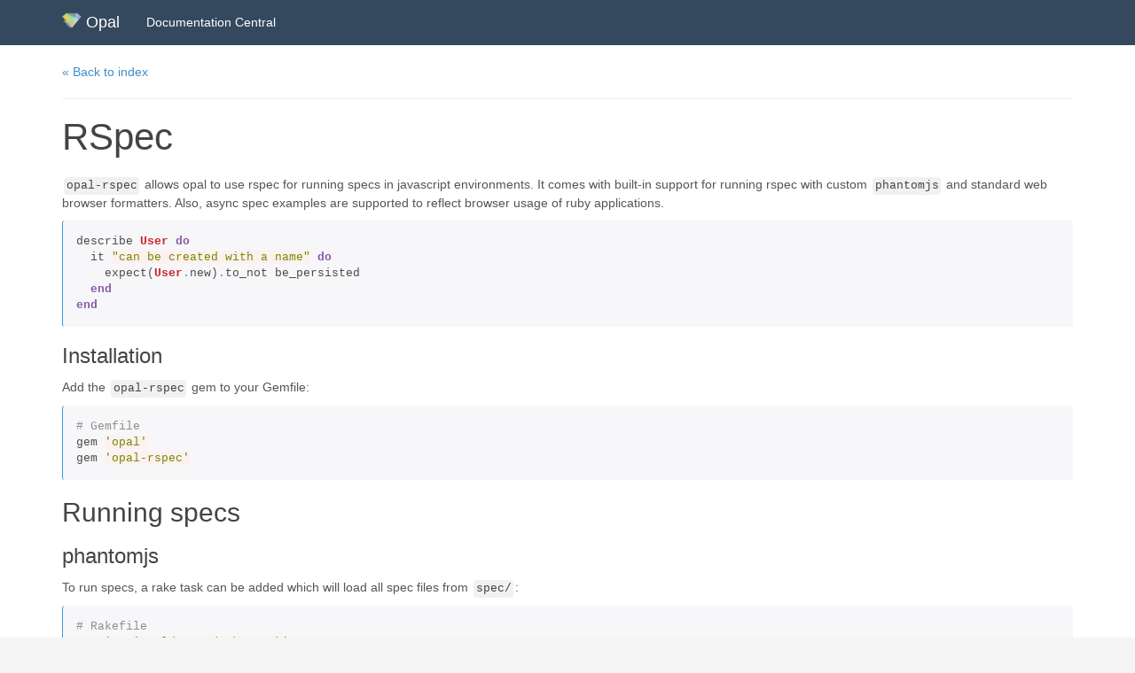

--- FILE ---
content_type: text/html; charset=utf-8
request_url: https://opalrb.com/docs/guides/v0.10.2/rspec.html
body_size: 43228
content:
<!doctype html>
<html style="background-color: #f5f5f5; min-height: 100%;">
<head>
  <meta charset="utf-8">
  <meta name="viewport" content="width=device-width, initial-scale=1, maximum-scale=1, user-scalable=no">
  <title>Opal v0.10.2 · RSpec</title>
  <link async rel="stylesheet" href="https://code.ionicframework.com/ionicons/2.0.1/css/ionicons.min.css" type="text/css" media="screen" title="no title" charset="utf-8">
  <style type="text/css" media="screen">
    ﻿.highlight .hll{background-color:#d6d6d6}.highlight{background:#ffffff;color:#4d4d4c}.highlight .c{color:#8e8e8e}.highlight .err{color:#c82829}.highlight .k{color:#8959a8}.highlight .l{color:#f5871f}.highlight .n{color:#4d4d4c}.highlight .o{color:#3e999f}.highlight .p{color:#4d4d4c}.highlight .cm{color:#8e8e8e}.highlight .cp{color:#8e8e8e}.highlight .c1{color:#8e8e8e}.highlight .cs{color:#8e8e8e}.highlight .gd{color:#c82829}.highlight .ge{font-style:italic}.highlight .gh{color:#4d4d4c;font-weight:bold}.highlight .gi{color:#718c00}.highlight .gp{color:#8e8e8e;font-weight:bold}.highlight .gs{font-weight:bold}.highlight .gu{color:#3e999f;font-weight:bold}.highlight .kc{color:#8959a8}.highlight .kd{color:#8959a8}.highlight .kn{color:#3e999f}.highlight .kp{color:#8959a8}.highlight .kr{color:#8959a8}.highlight .kt{color:#eab700}.highlight .ld{color:#718c00}.highlight .m{color:#f5871f}.highlight .s{color:#718c00}.highlight .na{color:#4271ae}.highlight .nb{color:#4271ae}.highlight .nc{color:#c82829}.highlight .no{color:#c82829}.highlight .nd{color:#3e999f}.highlight .ni{color:#4d4d4c}.highlight .ne{color:#c82829}.highlight .nf{color:#4271ae}.highlight .nl{color:#4d4d4c}.highlight .nn{color:#eab700}.highlight .nx{color:#4271ae}.highlight .py{color:#4d4d4c}.highlight .nt{color:#3e999f}.highlight .nv{color:#c82829}.highlight .ow{color:#3e999f}.highlight .w{color:#4d4d4c}.highlight .mf{color:#f5871f}.highlight .mh{color:#f5871f}.highlight .mi{color:#f5871f}.highlight .mo{color:#f5871f}.highlight .sb{color:#718c00}.highlight .sc{color:#4d4d4c}.highlight .sd{color:#8e8e8e}.highlight .s2{color:#718c00}.highlight .se{color:#f5871f}.highlight .sh{color:#718c00}.highlight .si{color:#c82829}.highlight .sx{color:#718c00}.highlight .sr{color:#718c00}.highlight .s1{color:#718c00}.highlight .ss{color:#718c00}.highlight .bp{color:#4d4d4c}.highlight .vc{color:#c82829}.highlight .vg{color:#c82829}.highlight .vi{color:#c82829}.highlight .il{color:#f5871f}.cm-s-tomorrow-night-eighties.CodeMirror{font-family:"Menlo", "Consolas", "Courier New", "monospace";font-size:13px}.cm-s-tomorrow-night-eighties.CodeMirror{background:#f7f7f9;color:#4d4d4c}.cm-s-tomorrow-night-eighties div.CodeMirror-selected{background:#c7c7c9 !important}.cm-s-tomorrow-night-eighties .CodeMirror-gutters{background:#f7f7f9;border-right:0px}.cm-s-tomorrow-night-eighties .CodeMirror-guttermarker{color:#f2777a}.cm-s-tomorrow-night-eighties .CodeMirror-guttermarker-subtle{color:#777}.cm-s-tomorrow-night-eighties .CodeMirror-linenumber{color:#8e8e8e}.cm-s-tomorrow-night-eighties .CodeMirror-cursor{border-left:1px solid #6A6A6A !important}.cm-s-tomorrow-night-eighties span.cm-comment{color:#8e8e8e}.cm-s-tomorrow-night-eighties span.cm-atom{color:#8959a8}.cm-s-tomorrow-night-eighties span.cm-number{color:#f5871f}.cm-s-tomorrow-night-eighties span.cm-property,.cm-s-tomorrow-night-eighties span.cm-attribute{color:#4271ae}.cm-s-tomorrow-night-eighties span.cm-keyword{color:#8959a8}.cm-s-tomorrow-night-eighties span.cm-string{color:#718c00}.cm-s-tomorrow-night-eighties span.cm-variable{color:#4d4d4c}.cm-s-tomorrow-night-eighties span.cm-variable-2{color:#c82829}.cm-s-tomorrow-night-eighties span.cm-def{color:#4271ae}.cm-s-tomorrow-night-eighties span.cm-bracket{color:#CCCCCC}.cm-s-tomorrow-night-eighties span.cm-tag{color:#c82829}.cm-s-tomorrow-night-eighties span.cm-link{color:#a16a94}.cm-s-tomorrow-night-eighties span.cm-error{background:#f2777a;color:#6A6A6A}.cm-s-tomorrow-night-eighties .CodeMirror-activeline-background{background:#343600 !important}.cm-s-tomorrow-night-eighties .CodeMirror-matchingbracket{text-decoration:underline;color:white !important}article.blog-post{margin-bottom:130px;font-size:1.3em}article.blog-post h3{margin-top:1.5em;margin-bottom:1em}.blog-post-meta{color:#999999;margin-bottom:30px}.blog-post-title{border-bottom:1px solid #eeeeee;margin-top:50px;margin-bottom:10px}.blog-title h1{color:#444444;font-size:1.4em;margin-bottom:0}.blog-title h1 a{color:inherit}.blog-posts .blog-title h1{margin:0;border-bottom:1px solid #eeeeee;font-size:2.5em}/*! normalize.css v3.0.1 | MIT License | git.io/normalize */html{font-family:sans-serif;-ms-text-size-adjust:100%;-webkit-text-size-adjust:100%}body{margin:0}article,aside,details,figcaption,figure,footer,header,hgroup,main,nav,section,summary{display:block}audio,canvas,progress,video{display:inline-block;vertical-align:baseline}audio:not([controls]){display:none;height:0}[hidden],template{display:none}a{background:transparent}a:active,a:hover{outline:0}abbr[title]{border-bottom:1px dotted}b,strong{font-weight:bold}dfn{font-style:italic}h1{font-size:2em;margin:0.67em 0}mark{background:#ff0;color:#000}small{font-size:80%}sub,sup{font-size:75%;line-height:0;position:relative;vertical-align:baseline}sup{top:-0.5em}sub{bottom:-0.25em}img{border:0}svg:not(:root){overflow:hidden}figure{margin:1em 40px}hr{-moz-box-sizing:content-box;box-sizing:content-box;height:0}pre{overflow:auto}code,kbd,pre,samp{font-family:monospace, monospace;font-size:1em}button,input,optgroup,select,textarea{color:inherit;font:inherit;margin:0}button{overflow:visible}button,select{text-transform:none}button,html input[type="button"],input[type="reset"],input[type="submit"]{-webkit-appearance:button;cursor:pointer}button[disabled],html input[disabled]{cursor:default}button::-moz-focus-inner,input::-moz-focus-inner{border:0;padding:0}input{line-height:normal}input[type="checkbox"],input[type="radio"]{box-sizing:border-box;padding:0}input[type="number"]::-webkit-inner-spin-button,input[type="number"]::-webkit-outer-spin-button{height:auto}input[type="search"]{-webkit-appearance:textfield;-moz-box-sizing:content-box;-webkit-box-sizing:content-box;box-sizing:content-box}input[type="search"]::-webkit-search-cancel-button,input[type="search"]::-webkit-search-decoration{-webkit-appearance:none}fieldset{border:1px solid #c0c0c0;margin:0 2px;padding:0.35em 0.625em 0.75em}legend{border:0;padding:0}textarea{overflow:auto}optgroup{font-weight:bold}table{border-collapse:collapse;border-spacing:0}td,th{padding:0}@media print{*{text-shadow:none !important;color:#000 !important;background:transparent !important;box-shadow:none !important}a,a:visited{text-decoration:underline}a[href]:after{content:" (" attr(href) ")"}abbr[title]:after{content:" (" attr(title) ")"}a[href^="javascript:"]:after,a[href^="#"]:after{content:""}pre,blockquote{border:1px solid #999;page-break-inside:avoid}thead{display:table-header-group}tr,img{page-break-inside:avoid}img{max-width:100% !important}p,h2,h3{orphans:3;widows:3}h2,h3{page-break-after:avoid}select{background:#fff !important}.navbar{display:none}.table td,.table th{background-color:#fff !important}.btn>.caret,.dropup>.btn>.caret{border-top-color:#000 !important}.label{border:1px solid #000}.table{border-collapse:collapse !important}.table-bordered th,.table-bordered td{border:1px solid #ddd !important}}@font-face{font-family:'Glyphicons Halflings';src:url("/fonts/bootstrap/glyphicons-halflings-regular.eot");src:url("/fonts/bootstrap/glyphicons-halflings-regular.eot?#iefix") format("embedded-opentype"),url("/fonts/bootstrap/glyphicons-halflings-regular.woff") format("woff"),url("/fonts/bootstrap/glyphicons-halflings-regular.ttf") format("truetype"),url("/fonts/bootstrap/glyphicons-halflings-regular.svg#glyphicons_halflingsregular") format("svg")}.glyphicon{position:relative;top:1px;display:inline-block;font-family:'Glyphicons Halflings';font-style:normal;font-weight:normal;line-height:1;-webkit-font-smoothing:antialiased;-moz-osx-font-smoothing:grayscale}.glyphicon-asterisk:before{content:"\2a"}.glyphicon-plus:before{content:"\2b"}.glyphicon-euro:before{content:"\20ac"}.glyphicon-minus:before{content:"\2212"}.glyphicon-cloud:before{content:"\2601"}.glyphicon-envelope:before{content:"\2709"}.glyphicon-pencil:before{content:"\270f"}.glyphicon-glass:before{content:"\e001"}.glyphicon-music:before{content:"\e002"}.glyphicon-search:before{content:"\e003"}.glyphicon-heart:before{content:"\e005"}.glyphicon-star:before{content:"\e006"}.glyphicon-star-empty:before{content:"\e007"}.glyphicon-user:before{content:"\e008"}.glyphicon-film:before{content:"\e009"}.glyphicon-th-large:before{content:"\e010"}.glyphicon-th:before{content:"\e011"}.glyphicon-th-list:before{content:"\e012"}.glyphicon-ok:before{content:"\e013"}.glyphicon-remove:before{content:"\e014"}.glyphicon-zoom-in:before{content:"\e015"}.glyphicon-zoom-out:before{content:"\e016"}.glyphicon-off:before{content:"\e017"}.glyphicon-signal:before{content:"\e018"}.glyphicon-cog:before{content:"\e019"}.glyphicon-trash:before{content:"\e020"}.glyphicon-home:before{content:"\e021"}.glyphicon-file:before{content:"\e022"}.glyphicon-time:before{content:"\e023"}.glyphicon-road:before{content:"\e024"}.glyphicon-download-alt:before{content:"\e025"}.glyphicon-download:before{content:"\e026"}.glyphicon-upload:before{content:"\e027"}.glyphicon-inbox:before{content:"\e028"}.glyphicon-play-circle:before{content:"\e029"}.glyphicon-repeat:before{content:"\e030"}.glyphicon-refresh:before{content:"\e031"}.glyphicon-list-alt:before{content:"\e032"}.glyphicon-lock:before{content:"\e033"}.glyphicon-flag:before{content:"\e034"}.glyphicon-headphones:before{content:"\e035"}.glyphicon-volume-off:before{content:"\e036"}.glyphicon-volume-down:before{content:"\e037"}.glyphicon-volume-up:before{content:"\e038"}.glyphicon-qrcode:before{content:"\e039"}.glyphicon-barcode:before{content:"\e040"}.glyphicon-tag:before{content:"\e041"}.glyphicon-tags:before{content:"\e042"}.glyphicon-book:before{content:"\e043"}.glyphicon-bookmark:before{content:"\e044"}.glyphicon-print:before{content:"\e045"}.glyphicon-camera:before{content:"\e046"}.glyphicon-font:before{content:"\e047"}.glyphicon-bold:before{content:"\e048"}.glyphicon-italic:before{content:"\e049"}.glyphicon-text-height:before{content:"\e050"}.glyphicon-text-width:before{content:"\e051"}.glyphicon-align-left:before{content:"\e052"}.glyphicon-align-center:before{content:"\e053"}.glyphicon-align-right:before{content:"\e054"}.glyphicon-align-justify:before{content:"\e055"}.glyphicon-list:before{content:"\e056"}.glyphicon-indent-left:before{content:"\e057"}.glyphicon-indent-right:before{content:"\e058"}.glyphicon-facetime-video:before{content:"\e059"}.glyphicon-picture:before{content:"\e060"}.glyphicon-map-marker:before{content:"\e062"}.glyphicon-adjust:before{content:"\e063"}.glyphicon-tint:before{content:"\e064"}.glyphicon-edit:before{content:"\e065"}.glyphicon-share:before{content:"\e066"}.glyphicon-check:before{content:"\e067"}.glyphicon-move:before{content:"\e068"}.glyphicon-step-backward:before{content:"\e069"}.glyphicon-fast-backward:before{content:"\e070"}.glyphicon-backward:before{content:"\e071"}.glyphicon-play:before{content:"\e072"}.glyphicon-pause:before{content:"\e073"}.glyphicon-stop:before{content:"\e074"}.glyphicon-forward:before{content:"\e075"}.glyphicon-fast-forward:before{content:"\e076"}.glyphicon-step-forward:before{content:"\e077"}.glyphicon-eject:before{content:"\e078"}.glyphicon-chevron-left:before{content:"\e079"}.glyphicon-chevron-right:before{content:"\e080"}.glyphicon-plus-sign:before{content:"\e081"}.glyphicon-minus-sign:before{content:"\e082"}.glyphicon-remove-sign:before{content:"\e083"}.glyphicon-ok-sign:before{content:"\e084"}.glyphicon-question-sign:before{content:"\e085"}.glyphicon-info-sign:before{content:"\e086"}.glyphicon-screenshot:before{content:"\e087"}.glyphicon-remove-circle:before{content:"\e088"}.glyphicon-ok-circle:before{content:"\e089"}.glyphicon-ban-circle:before{content:"\e090"}.glyphicon-arrow-left:before{content:"\e091"}.glyphicon-arrow-right:before{content:"\e092"}.glyphicon-arrow-up:before{content:"\e093"}.glyphicon-arrow-down:before{content:"\e094"}.glyphicon-share-alt:before{content:"\e095"}.glyphicon-resize-full:before{content:"\e096"}.glyphicon-resize-small:before{content:"\e097"}.glyphicon-exclamation-sign:before{content:"\e101"}.glyphicon-gift:before{content:"\e102"}.glyphicon-leaf:before{content:"\e103"}.glyphicon-fire:before{content:"\e104"}.glyphicon-eye-open:before{content:"\e105"}.glyphicon-eye-close:before{content:"\e106"}.glyphicon-warning-sign:before{content:"\e107"}.glyphicon-plane:before{content:"\e108"}.glyphicon-calendar:before{content:"\e109"}.glyphicon-random:before{content:"\e110"}.glyphicon-comment:before{content:"\e111"}.glyphicon-magnet:before{content:"\e112"}.glyphicon-chevron-up:before{content:"\e113"}.glyphicon-chevron-down:before{content:"\e114"}.glyphicon-retweet:before{content:"\e115"}.glyphicon-shopping-cart:before{content:"\e116"}.glyphicon-folder-close:before{content:"\e117"}.glyphicon-folder-open:before{content:"\e118"}.glyphicon-resize-vertical:before{content:"\e119"}.glyphicon-resize-horizontal:before{content:"\e120"}.glyphicon-hdd:before{content:"\e121"}.glyphicon-bullhorn:before{content:"\e122"}.glyphicon-bell:before{content:"\e123"}.glyphicon-certificate:before{content:"\e124"}.glyphicon-thumbs-up:before{content:"\e125"}.glyphicon-thumbs-down:before{content:"\e126"}.glyphicon-hand-right:before{content:"\e127"}.glyphicon-hand-left:before{content:"\e128"}.glyphicon-hand-up:before{content:"\e129"}.glyphicon-hand-down:before{content:"\e130"}.glyphicon-circle-arrow-right:before{content:"\e131"}.glyphicon-circle-arrow-left:before{content:"\e132"}.glyphicon-circle-arrow-up:before{content:"\e133"}.glyphicon-circle-arrow-down:before{content:"\e134"}.glyphicon-globe:before{content:"\e135"}.glyphicon-wrench:before{content:"\e136"}.glyphicon-tasks:before{content:"\e137"}.glyphicon-filter:before{content:"\e138"}.glyphicon-briefcase:before{content:"\e139"}.glyphicon-fullscreen:before{content:"\e140"}.glyphicon-dashboard:before{content:"\e141"}.glyphicon-paperclip:before{content:"\e142"}.glyphicon-heart-empty:before{content:"\e143"}.glyphicon-link:before{content:"\e144"}.glyphicon-phone:before{content:"\e145"}.glyphicon-pushpin:before{content:"\e146"}.glyphicon-usd:before{content:"\e148"}.glyphicon-gbp:before{content:"\e149"}.glyphicon-sort:before{content:"\e150"}.glyphicon-sort-by-alphabet:before{content:"\e151"}.glyphicon-sort-by-alphabet-alt:before{content:"\e152"}.glyphicon-sort-by-order:before{content:"\e153"}.glyphicon-sort-by-order-alt:before{content:"\e154"}.glyphicon-sort-by-attributes:before{content:"\e155"}.glyphicon-sort-by-attributes-alt:before{content:"\e156"}.glyphicon-unchecked:before{content:"\e157"}.glyphicon-expand:before{content:"\e158"}.glyphicon-collapse-down:before{content:"\e159"}.glyphicon-collapse-up:before{content:"\e160"}.glyphicon-log-in:before{content:"\e161"}.glyphicon-flash:before{content:"\e162"}.glyphicon-log-out:before{content:"\e163"}.glyphicon-new-window:before{content:"\e164"}.glyphicon-record:before{content:"\e165"}.glyphicon-save:before{content:"\e166"}.glyphicon-open:before{content:"\e167"}.glyphicon-saved:before{content:"\e168"}.glyphicon-import:before{content:"\e169"}.glyphicon-export:before{content:"\e170"}.glyphicon-send:before{content:"\e171"}.glyphicon-floppy-disk:before{content:"\e172"}.glyphicon-floppy-saved:before{content:"\e173"}.glyphicon-floppy-remove:before{content:"\e174"}.glyphicon-floppy-save:before{content:"\e175"}.glyphicon-floppy-open:before{content:"\e176"}.glyphicon-credit-card:before{content:"\e177"}.glyphicon-transfer:before{content:"\e178"}.glyphicon-cutlery:before{content:"\e179"}.glyphicon-header:before{content:"\e180"}.glyphicon-compressed:before{content:"\e181"}.glyphicon-earphone:before{content:"\e182"}.glyphicon-phone-alt:before{content:"\e183"}.glyphicon-tower:before{content:"\e184"}.glyphicon-stats:before{content:"\e185"}.glyphicon-sd-video:before{content:"\e186"}.glyphicon-hd-video:before{content:"\e187"}.glyphicon-subtitles:before{content:"\e188"}.glyphicon-sound-stereo:before{content:"\e189"}.glyphicon-sound-dolby:before{content:"\e190"}.glyphicon-sound-5-1:before{content:"\e191"}.glyphicon-sound-6-1:before{content:"\e192"}.glyphicon-sound-7-1:before{content:"\e193"}.glyphicon-copyright-mark:before{content:"\e194"}.glyphicon-registration-mark:before{content:"\e195"}.glyphicon-cloud-download:before{content:"\e197"}.glyphicon-cloud-upload:before{content:"\e198"}.glyphicon-tree-conifer:before{content:"\e199"}.glyphicon-tree-deciduous:before{content:"\e200"}*{-webkit-box-sizing:border-box;-moz-box-sizing:border-box;box-sizing:border-box}*:before,*:after{-webkit-box-sizing:border-box;-moz-box-sizing:border-box;box-sizing:border-box}html{font-size:10px;-webkit-tap-highlight-color:transparent}body{font-family:"Helvetica Neue", Helvetica, Arial, sans-serif;font-size:14px;line-height:1.428571429;color:#333333;background-color:#fff}input,button,select,textarea{font-family:inherit;font-size:inherit;line-height:inherit}a{color:#428bca;text-decoration:none}a:hover,a:focus{color:#2a6496;text-decoration:underline}a:focus{outline:thin dotted;outline:5px auto -webkit-focus-ring-color;outline-offset:-2px}figure{margin:0}img{vertical-align:middle}.img-responsive{display:block;width:100% \9;max-width:100%;height:auto}.img-rounded{border-radius:6px}.img-thumbnail{padding:4px;line-height:1.428571429;background-color:#fff;border:1px solid #ddd;border-radius:4px;-webkit-transition:all 0.2s ease-in-out;-o-transition:all 0.2s ease-in-out;transition:all 0.2s ease-in-out;display:inline-block;width:100% \9;max-width:100%;height:auto}.img-circle{border-radius:50%}hr{margin-top:20px;margin-bottom:20px;border:0;border-top:1px solid #eeeeee}.sr-only{position:absolute;width:1px;height:1px;margin:-1px;padding:0;overflow:hidden;clip:rect(0, 0, 0, 0);border:0}.sr-only-focusable:active,.sr-only-focusable:focus{position:static;width:auto;height:auto;margin:0;overflow:visible;clip:auto}h1,h2,h3,h4,h5,h6,.h1,.h2,.h3,.h4,.h5,.h6{font-family:inherit;font-weight:500;line-height:1.1;color:inherit}h1 small,h1 .small,h2 small,h2 .small,h3 small,h3 .small,h4 small,h4 .small,h5 small,h5 .small,h6 small,h6 .small,.h1 small,.h1 .small,.h2 small,.h2 .small,.h3 small,.h3 .small,.h4 small,.h4 .small,.h5 small,.h5 .small,.h6 small,.h6 .small{font-weight:normal;line-height:1;color:#777777}h1,.h1,h2,.h2,h3,.h3{margin-top:20px;margin-bottom:10px}h1 small,h1 .small,.h1 small,.h1 .small,h2 small,h2 .small,.h2 small,.h2 .small,h3 small,h3 .small,.h3 small,.h3 .small{font-size:65%}h4,.h4,h5,.h5,h6,.h6{margin-top:10px;margin-bottom:10px}h4 small,h4 .small,.h4 small,.h4 .small,h5 small,h5 .small,.h5 small,.h5 .small,h6 small,h6 .small,.h6 small,.h6 .small{font-size:75%}h1,.h1{font-size:36px}h2,.h2{font-size:30px}h3,.h3{font-size:24px}h4,.h4{font-size:18px}h5,.h5{font-size:14px}h6,.h6{font-size:12px}p{margin:0 0 10px}.lead{margin-bottom:20px;font-size:16px;font-weight:300;line-height:1.4}@media (min-width: 768px){.lead{font-size:21px}}small,.small{font-size:85%}cite{font-style:normal}mark,.mark{background-color:#fcf8e3;padding:.2em}.text-left{text-align:left}.text-right{text-align:right}.text-center{text-align:center}.text-justify{text-align:justify}.text-nowrap{white-space:nowrap}.text-lowercase{text-transform:lowercase}.text-uppercase{text-transform:uppercase}.text-capitalize{text-transform:capitalize}.text-muted{color:#777777}.text-primary{color:#428bca}a.text-primary:hover{color:#3071a9}.text-success{color:#3c763d}a.text-success:hover{color:#2b542c}.text-info{color:#31708f}a.text-info:hover{color:#245269}.text-warning{color:#8a6d3b}a.text-warning:hover{color:#66512c}.text-danger{color:#a94442}a.text-danger:hover{color:#843534}.bg-primary{color:#fff}.bg-primary{background-color:#428bca}a.bg-primary:hover{background-color:#3071a9}.bg-success{background-color:#dff0d8}a.bg-success:hover{background-color:#c1e2b3}.bg-info{background-color:#d9edf7}a.bg-info:hover{background-color:#afd9ee}.bg-warning{background-color:#fcf8e3}a.bg-warning:hover{background-color:#f7ecb5}.bg-danger{background-color:#f2dede}a.bg-danger:hover{background-color:#e4b9b9}.page-header{padding-bottom:9px;margin:40px 0 20px;border-bottom:1px solid #eeeeee}ul,ol{margin-top:0;margin-bottom:10px}ul ul,ul ol,ol ul,ol ol{margin-bottom:0}.list-unstyled,.list-inline{padding-left:0;list-style:none}.list-inline{margin-left:-5px}.list-inline>li{display:inline-block;padding-left:5px;padding-right:5px}dl{margin-top:0;margin-bottom:20px}dt,dd{line-height:1.428571429}dt{font-weight:bold}dd{margin-left:0}.dl-horizontal dd:before,.dl-horizontal dd:after{content:" ";display:table}.dl-horizontal dd:after{clear:both}@media (min-width: 768px){.dl-horizontal dt{float:left;width:160px;clear:left;text-align:right;overflow:hidden;text-overflow:ellipsis;white-space:nowrap}.dl-horizontal dd{margin-left:180px}}abbr[title],abbr[data-original-title]{cursor:help;border-bottom:1px dotted #777777}.initialism{font-size:90%;text-transform:uppercase}blockquote{padding:10px 20px;margin:0 0 20px;font-size:17.5px;border-left:5px solid #eeeeee}blockquote p:last-child,blockquote ul:last-child,blockquote ol:last-child{margin-bottom:0}blockquote footer,blockquote small,blockquote .small{display:block;font-size:80%;line-height:1.428571429;color:#777777}blockquote footer:before,blockquote small:before,blockquote .small:before{content:'\2014 \00A0'}.blockquote-reverse,blockquote.pull-right{padding-right:15px;padding-left:0;border-right:5px solid #eeeeee;border-left:0;text-align:right}.blockquote-reverse footer:before,.blockquote-reverse small:before,.blockquote-reverse .small:before,blockquote.pull-right footer:before,blockquote.pull-right small:before,blockquote.pull-right .small:before{content:''}.blockquote-reverse footer:after,.blockquote-reverse small:after,.blockquote-reverse .small:after,blockquote.pull-right footer:after,blockquote.pull-right small:after,blockquote.pull-right .small:after{content:'\00A0 \2014'}blockquote:before,blockquote:after{content:""}address{margin-bottom:20px;font-style:normal;line-height:1.428571429}code,kbd,pre,samp{font-family:Menlo, Monaco, Consolas, "Courier New", monospace}code{padding:2px 4px;font-size:90%;color:#c7254e;background-color:#f9f2f4;border-radius:4px}kbd{padding:2px 4px;font-size:90%;color:#fff;background-color:#333;border-radius:3px;box-shadow:inset 0 -1px 0 rgba(0,0,0,0.25)}kbd kbd{padding:0;font-size:100%;box-shadow:none}pre{display:block;padding:9.5px;margin:0 0 10px;font-size:13px;line-height:1.428571429;word-break:break-all;word-wrap:break-word;color:#333333;background-color:#f5f5f5;border:1px solid #ccc;border-radius:4px}pre code{padding:0;font-size:inherit;color:inherit;white-space:pre-wrap;background-color:transparent;border-radius:0}.pre-scrollable{max-height:340px;overflow-y:scroll}.container{margin-right:auto;margin-left:auto;padding-left:15px;padding-right:15px}.container:before,.container:after{content:" ";display:table}.container:after{clear:both}@media (min-width: 768px){.container{width:750px}}@media (min-width: 992px){.container{width:970px}}@media (min-width: 1200px){.container{width:1170px}}.container-fluid{margin-right:auto;margin-left:auto;padding-left:15px;padding-right:15px}.container-fluid:before,.container-fluid:after{content:" ";display:table}.container-fluid:after{clear:both}.row{margin-left:-15px;margin-right:-15px}.row:before,.row:after{content:" ";display:table}.row:after{clear:both}.col-xs-1,.col-sm-1,.col-md-1,.col-lg-1,.col-xs-2,.col-sm-2,.col-md-2,.col-lg-2,.col-xs-3,.col-sm-3,.col-md-3,.col-lg-3,.col-xs-4,.col-sm-4,.col-md-4,.col-lg-4,.col-xs-5,.col-sm-5,.col-md-5,.col-lg-5,.col-xs-6,.col-sm-6,.col-md-6,.col-lg-6,.col-xs-7,.col-sm-7,.col-md-7,.col-lg-7,.col-xs-8,.col-sm-8,.col-md-8,.col-lg-8,.col-xs-9,.col-sm-9,.col-md-9,.col-lg-9,.col-xs-10,.col-sm-10,.col-md-10,.col-lg-10,.col-xs-11,.col-sm-11,.col-md-11,.col-lg-11,.col-xs-12,.col-sm-12,.col-md-12,.col-lg-12{position:relative;min-height:1px;padding-left:15px;padding-right:15px}.col-xs-1,.col-xs-2,.col-xs-3,.col-xs-4,.col-xs-5,.col-xs-6,.col-xs-7,.col-xs-8,.col-xs-9,.col-xs-10,.col-xs-11,.col-xs-12{float:left}.col-xs-1{width:8.3333333333%}.col-xs-2{width:16.6666666667%}.col-xs-3{width:25%}.col-xs-4{width:33.3333333333%}.col-xs-5{width:41.6666666667%}.col-xs-6{width:50%}.col-xs-7{width:58.3333333333%}.col-xs-8{width:66.6666666667%}.col-xs-9{width:75%}.col-xs-10{width:83.3333333333%}.col-xs-11{width:91.6666666667%}.col-xs-12{width:100%}.col-xs-pull-0{right:auto}.col-xs-pull-1{right:8.3333333333%}.col-xs-pull-2{right:16.6666666667%}.col-xs-pull-3{right:25%}.col-xs-pull-4{right:33.3333333333%}.col-xs-pull-5{right:41.6666666667%}.col-xs-pull-6{right:50%}.col-xs-pull-7{right:58.3333333333%}.col-xs-pull-8{right:66.6666666667%}.col-xs-pull-9{right:75%}.col-xs-pull-10{right:83.3333333333%}.col-xs-pull-11{right:91.6666666667%}.col-xs-pull-12{right:100%}.col-xs-push-0{left:auto}.col-xs-push-1{left:8.3333333333%}.col-xs-push-2{left:16.6666666667%}.col-xs-push-3{left:25%}.col-xs-push-4{left:33.3333333333%}.col-xs-push-5{left:41.6666666667%}.col-xs-push-6{left:50%}.col-xs-push-7{left:58.3333333333%}.col-xs-push-8{left:66.6666666667%}.col-xs-push-9{left:75%}.col-xs-push-10{left:83.3333333333%}.col-xs-push-11{left:91.6666666667%}.col-xs-push-12{left:100%}.col-xs-offset-0{margin-left:0%}.col-xs-offset-1{margin-left:8.3333333333%}.col-xs-offset-2{margin-left:16.6666666667%}.col-xs-offset-3{margin-left:25%}.col-xs-offset-4{margin-left:33.3333333333%}.col-xs-offset-5{margin-left:41.6666666667%}.col-xs-offset-6{margin-left:50%}.col-xs-offset-7{margin-left:58.3333333333%}.col-xs-offset-8{margin-left:66.6666666667%}.col-xs-offset-9{margin-left:75%}.col-xs-offset-10{margin-left:83.3333333333%}.col-xs-offset-11{margin-left:91.6666666667%}.col-xs-offset-12{margin-left:100%}@media (min-width: 768px){.col-sm-1,.col-sm-2,.col-sm-3,.col-sm-4,.col-sm-5,.col-sm-6,.col-sm-7,.col-sm-8,.col-sm-9,.col-sm-10,.col-sm-11,.col-sm-12{float:left}.col-sm-1{width:8.3333333333%}.col-sm-2{width:16.6666666667%}.col-sm-3{width:25%}.col-sm-4{width:33.3333333333%}.col-sm-5{width:41.6666666667%}.col-sm-6{width:50%}.col-sm-7{width:58.3333333333%}.col-sm-8{width:66.6666666667%}.col-sm-9{width:75%}.col-sm-10{width:83.3333333333%}.col-sm-11{width:91.6666666667%}.col-sm-12{width:100%}.col-sm-pull-0{right:auto}.col-sm-pull-1{right:8.3333333333%}.col-sm-pull-2{right:16.6666666667%}.col-sm-pull-3{right:25%}.col-sm-pull-4{right:33.3333333333%}.col-sm-pull-5{right:41.6666666667%}.col-sm-pull-6{right:50%}.col-sm-pull-7{right:58.3333333333%}.col-sm-pull-8{right:66.6666666667%}.col-sm-pull-9{right:75%}.col-sm-pull-10{right:83.3333333333%}.col-sm-pull-11{right:91.6666666667%}.col-sm-pull-12{right:100%}.col-sm-push-0{left:auto}.col-sm-push-1{left:8.3333333333%}.col-sm-push-2{left:16.6666666667%}.col-sm-push-3{left:25%}.col-sm-push-4{left:33.3333333333%}.col-sm-push-5{left:41.6666666667%}.col-sm-push-6{left:50%}.col-sm-push-7{left:58.3333333333%}.col-sm-push-8{left:66.6666666667%}.col-sm-push-9{left:75%}.col-sm-push-10{left:83.3333333333%}.col-sm-push-11{left:91.6666666667%}.col-sm-push-12{left:100%}.col-sm-offset-0{margin-left:0%}.col-sm-offset-1{margin-left:8.3333333333%}.col-sm-offset-2{margin-left:16.6666666667%}.col-sm-offset-3{margin-left:25%}.col-sm-offset-4{margin-left:33.3333333333%}.col-sm-offset-5{margin-left:41.6666666667%}.col-sm-offset-6{margin-left:50%}.col-sm-offset-7{margin-left:58.3333333333%}.col-sm-offset-8{margin-left:66.6666666667%}.col-sm-offset-9{margin-left:75%}.col-sm-offset-10{margin-left:83.3333333333%}.col-sm-offset-11{margin-left:91.6666666667%}.col-sm-offset-12{margin-left:100%}}@media (min-width: 992px){.col-md-1,.col-md-2,.col-md-3,.col-md-4,.col-md-5,.col-md-6,.col-md-7,.col-md-8,.col-md-9,.col-md-10,.col-md-11,.col-md-12{float:left}.col-md-1{width:8.3333333333%}.col-md-2{width:16.6666666667%}.col-md-3{width:25%}.col-md-4{width:33.3333333333%}.col-md-5{width:41.6666666667%}.col-md-6{width:50%}.col-md-7{width:58.3333333333%}.col-md-8{width:66.6666666667%}.col-md-9{width:75%}.col-md-10{width:83.3333333333%}.col-md-11{width:91.6666666667%}.col-md-12{width:100%}.col-md-pull-0{right:auto}.col-md-pull-1{right:8.3333333333%}.col-md-pull-2{right:16.6666666667%}.col-md-pull-3{right:25%}.col-md-pull-4{right:33.3333333333%}.col-md-pull-5{right:41.6666666667%}.col-md-pull-6{right:50%}.col-md-pull-7{right:58.3333333333%}.col-md-pull-8{right:66.6666666667%}.col-md-pull-9{right:75%}.col-md-pull-10{right:83.3333333333%}.col-md-pull-11{right:91.6666666667%}.col-md-pull-12{right:100%}.col-md-push-0{left:auto}.col-md-push-1{left:8.3333333333%}.col-md-push-2{left:16.6666666667%}.col-md-push-3{left:25%}.col-md-push-4{left:33.3333333333%}.col-md-push-5{left:41.6666666667%}.col-md-push-6{left:50%}.col-md-push-7{left:58.3333333333%}.col-md-push-8{left:66.6666666667%}.col-md-push-9{left:75%}.col-md-push-10{left:83.3333333333%}.col-md-push-11{left:91.6666666667%}.col-md-push-12{left:100%}.col-md-offset-0{margin-left:0%}.col-md-offset-1{margin-left:8.3333333333%}.col-md-offset-2{margin-left:16.6666666667%}.col-md-offset-3{margin-left:25%}.col-md-offset-4{margin-left:33.3333333333%}.col-md-offset-5{margin-left:41.6666666667%}.col-md-offset-6{margin-left:50%}.col-md-offset-7{margin-left:58.3333333333%}.col-md-offset-8{margin-left:66.6666666667%}.col-md-offset-9{margin-left:75%}.col-md-offset-10{margin-left:83.3333333333%}.col-md-offset-11{margin-left:91.6666666667%}.col-md-offset-12{margin-left:100%}}@media (min-width: 1200px){.col-lg-1,.col-lg-2,.col-lg-3,.col-lg-4,.col-lg-5,.col-lg-6,.col-lg-7,.col-lg-8,.col-lg-9,.col-lg-10,.col-lg-11,.col-lg-12{float:left}.col-lg-1{width:8.3333333333%}.col-lg-2{width:16.6666666667%}.col-lg-3{width:25%}.col-lg-4{width:33.3333333333%}.col-lg-5{width:41.6666666667%}.col-lg-6{width:50%}.col-lg-7{width:58.3333333333%}.col-lg-8{width:66.6666666667%}.col-lg-9{width:75%}.col-lg-10{width:83.3333333333%}.col-lg-11{width:91.6666666667%}.col-lg-12{width:100%}.col-lg-pull-0{right:auto}.col-lg-pull-1{right:8.3333333333%}.col-lg-pull-2{right:16.6666666667%}.col-lg-pull-3{right:25%}.col-lg-pull-4{right:33.3333333333%}.col-lg-pull-5{right:41.6666666667%}.col-lg-pull-6{right:50%}.col-lg-pull-7{right:58.3333333333%}.col-lg-pull-8{right:66.6666666667%}.col-lg-pull-9{right:75%}.col-lg-pull-10{right:83.3333333333%}.col-lg-pull-11{right:91.6666666667%}.col-lg-pull-12{right:100%}.col-lg-push-0{left:auto}.col-lg-push-1{left:8.3333333333%}.col-lg-push-2{left:16.6666666667%}.col-lg-push-3{left:25%}.col-lg-push-4{left:33.3333333333%}.col-lg-push-5{left:41.6666666667%}.col-lg-push-6{left:50%}.col-lg-push-7{left:58.3333333333%}.col-lg-push-8{left:66.6666666667%}.col-lg-push-9{left:75%}.col-lg-push-10{left:83.3333333333%}.col-lg-push-11{left:91.6666666667%}.col-lg-push-12{left:100%}.col-lg-offset-0{margin-left:0%}.col-lg-offset-1{margin-left:8.3333333333%}.col-lg-offset-2{margin-left:16.6666666667%}.col-lg-offset-3{margin-left:25%}.col-lg-offset-4{margin-left:33.3333333333%}.col-lg-offset-5{margin-left:41.6666666667%}.col-lg-offset-6{margin-left:50%}.col-lg-offset-7{margin-left:58.3333333333%}.col-lg-offset-8{margin-left:66.6666666667%}.col-lg-offset-9{margin-left:75%}.col-lg-offset-10{margin-left:83.3333333333%}.col-lg-offset-11{margin-left:91.6666666667%}.col-lg-offset-12{margin-left:100%}}table{background-color:transparent}th{text-align:left}.table{width:100%;max-width:100%;margin-bottom:20px}.table>thead>tr>th,.table>thead>tr>td,.table>tbody>tr>th,.table>tbody>tr>td,.table>tfoot>tr>th,.table>tfoot>tr>td{padding:8px;line-height:1.428571429;vertical-align:top;border-top:1px solid #ddd}.table>thead>tr>th{vertical-align:bottom;border-bottom:2px solid #ddd}.table>caption+thead>tr:first-child>th,.table>caption+thead>tr:first-child>td,.table>colgroup+thead>tr:first-child>th,.table>colgroup+thead>tr:first-child>td,.table>thead:first-child>tr:first-child>th,.table>thead:first-child>tr:first-child>td{border-top:0}.table>tbody+tbody{border-top:2px solid #ddd}.table .table{background-color:#fff}.table-condensed>thead>tr>th,.table-condensed>thead>tr>td,.table-condensed>tbody>tr>th,.table-condensed>tbody>tr>td,.table-condensed>tfoot>tr>th,.table-condensed>tfoot>tr>td{padding:5px}.table-bordered{border:1px solid #ddd}.table-bordered>thead>tr>th,.table-bordered>thead>tr>td,.table-bordered>tbody>tr>th,.table-bordered>tbody>tr>td,.table-bordered>tfoot>tr>th,.table-bordered>tfoot>tr>td{border:1px solid #ddd}.table-bordered>thead>tr>th,.table-bordered>thead>tr>td{border-bottom-width:2px}.table-striped>tbody>tr:nth-child(odd)>td,.table-striped>tbody>tr:nth-child(odd)>th{background-color:#f9f9f9}.table-hover>tbody>tr:hover>td,.table-hover>tbody>tr:hover>th{background-color:#f5f5f5}table col[class*="col-"]{position:static;float:none;display:table-column}table td[class*="col-"],table th[class*="col-"]{position:static;float:none;display:table-cell}.table>thead>tr>td.active,.table>thead>tr>th.active,.table>thead>tr.active>td,.table>thead>tr.active>th,.table>tbody>tr>td.active,.table>tbody>tr>th.active,.table>tbody>tr.active>td,.table>tbody>tr.active>th,.table>tfoot>tr>td.active,.table>tfoot>tr>th.active,.table>tfoot>tr.active>td,.table>tfoot>tr.active>th{background-color:#f5f5f5}.table-hover>tbody>tr>td.active:hover,.table-hover>tbody>tr>th.active:hover,.table-hover>tbody>tr.active:hover>td,.table-hover>tbody>tr:hover>.active,.table-hover>tbody>tr.active:hover>th{background-color:#e8e8e8}.table>thead>tr>td.success,.table>thead>tr>th.success,.table>thead>tr.success>td,.table>thead>tr.success>th,.table>tbody>tr>td.success,.table>tbody>tr>th.success,.table>tbody>tr.success>td,.table>tbody>tr.success>th,.table>tfoot>tr>td.success,.table>tfoot>tr>th.success,.table>tfoot>tr.success>td,.table>tfoot>tr.success>th{background-color:#dff0d8}.table-hover>tbody>tr>td.success:hover,.table-hover>tbody>tr>th.success:hover,.table-hover>tbody>tr.success:hover>td,.table-hover>tbody>tr:hover>.success,.table-hover>tbody>tr.success:hover>th{background-color:#d0e9c6}.table>thead>tr>td.info,.table>thead>tr>th.info,.table>thead>tr.info>td,.table>thead>tr.info>th,.table>tbody>tr>td.info,.table>tbody>tr>th.info,.table>tbody>tr.info>td,.table>tbody>tr.info>th,.table>tfoot>tr>td.info,.table>tfoot>tr>th.info,.table>tfoot>tr.info>td,.table>tfoot>tr.info>th{background-color:#d9edf7}.table-hover>tbody>tr>td.info:hover,.table-hover>tbody>tr>th.info:hover,.table-hover>tbody>tr.info:hover>td,.table-hover>tbody>tr:hover>.info,.table-hover>tbody>tr.info:hover>th{background-color:#c4e3f3}.table>thead>tr>td.warning,.table>thead>tr>th.warning,.table>thead>tr.warning>td,.table>thead>tr.warning>th,.table>tbody>tr>td.warning,.table>tbody>tr>th.warning,.table>tbody>tr.warning>td,.table>tbody>tr.warning>th,.table>tfoot>tr>td.warning,.table>tfoot>tr>th.warning,.table>tfoot>tr.warning>td,.table>tfoot>tr.warning>th{background-color:#fcf8e3}.table-hover>tbody>tr>td.warning:hover,.table-hover>tbody>tr>th.warning:hover,.table-hover>tbody>tr.warning:hover>td,.table-hover>tbody>tr:hover>.warning,.table-hover>tbody>tr.warning:hover>th{background-color:#faf2cc}.table>thead>tr>td.danger,.table>thead>tr>th.danger,.table>thead>tr.danger>td,.table>thead>tr.danger>th,.table>tbody>tr>td.danger,.table>tbody>tr>th.danger,.table>tbody>tr.danger>td,.table>tbody>tr.danger>th,.table>tfoot>tr>td.danger,.table>tfoot>tr>th.danger,.table>tfoot>tr.danger>td,.table>tfoot>tr.danger>th{background-color:#f2dede}.table-hover>tbody>tr>td.danger:hover,.table-hover>tbody>tr>th.danger:hover,.table-hover>tbody>tr.danger:hover>td,.table-hover>tbody>tr:hover>.danger,.table-hover>tbody>tr.danger:hover>th{background-color:#ebcccc}@media screen and (max-width: 767px){.table-responsive{width:100%;margin-bottom:15px;overflow-y:hidden;overflow-x:auto;-ms-overflow-style:-ms-autohiding-scrollbar;border:1px solid #ddd;-webkit-overflow-scrolling:touch}.table-responsive>.table{margin-bottom:0}.table-responsive>.table>thead>tr>th,.table-responsive>.table>thead>tr>td,.table-responsive>.table>tbody>tr>th,.table-responsive>.table>tbody>tr>td,.table-responsive>.table>tfoot>tr>th,.table-responsive>.table>tfoot>tr>td{white-space:nowrap}.table-responsive>.table-bordered{border:0}.table-responsive>.table-bordered>thead>tr>th:first-child,.table-responsive>.table-bordered>thead>tr>td:first-child,.table-responsive>.table-bordered>tbody>tr>th:first-child,.table-responsive>.table-bordered>tbody>tr>td:first-child,.table-responsive>.table-bordered>tfoot>tr>th:first-child,.table-responsive>.table-bordered>tfoot>tr>td:first-child{border-left:0}.table-responsive>.table-bordered>thead>tr>th:last-child,.table-responsive>.table-bordered>thead>tr>td:last-child,.table-responsive>.table-bordered>tbody>tr>th:last-child,.table-responsive>.table-bordered>tbody>tr>td:last-child,.table-responsive>.table-bordered>tfoot>tr>th:last-child,.table-responsive>.table-bordered>tfoot>tr>td:last-child{border-right:0}.table-responsive>.table-bordered>tbody>tr:last-child>th,.table-responsive>.table-bordered>tbody>tr:last-child>td,.table-responsive>.table-bordered>tfoot>tr:last-child>th,.table-responsive>.table-bordered>tfoot>tr:last-child>td{border-bottom:0}}fieldset{padding:0;margin:0;border:0;min-width:0}legend{display:block;width:100%;padding:0;margin-bottom:20px;font-size:21px;line-height:inherit;color:#333333;border:0;border-bottom:1px solid #e5e5e5}label{display:inline-block;max-width:100%;margin-bottom:5px;font-weight:bold}input[type="search"]{-webkit-box-sizing:border-box;-moz-box-sizing:border-box;box-sizing:border-box}input[type="radio"],input[type="checkbox"]{margin:4px 0 0;margin-top:1px \9;line-height:normal}input[type="file"]{display:block}input[type="range"]{display:block;width:100%}select[multiple],select[size]{height:auto}input[type="file"]:focus,input[type="radio"]:focus,input[type="checkbox"]:focus{outline:thin dotted;outline:5px auto -webkit-focus-ring-color;outline-offset:-2px}output{display:block;padding-top:7px;font-size:14px;line-height:1.428571429;color:#555555}.form-control{display:block;width:100%;height:34px;padding:6px 12px;font-size:14px;line-height:1.428571429;color:#555555;background-color:#fff;background-image:none;border:1px solid #ccc;border-radius:4px;-webkit-box-shadow:inset 0 1px 1px rgba(0,0,0,0.075);box-shadow:inset 0 1px 1px rgba(0,0,0,0.075);-webkit-transition:border-color ease-in-out 0.15s, box-shadow ease-in-out 0.15s;-o-transition:border-color ease-in-out 0.15s, box-shadow ease-in-out 0.15s;transition:border-color ease-in-out 0.15s, box-shadow ease-in-out 0.15s}.form-control:focus{border-color:#66afe9;outline:0;-webkit-box-shadow:inset 0 1px 1px rgba(0,0,0,0.075),0 0 8px rgba(102,175,233,0.6);box-shadow:inset 0 1px 1px rgba(0,0,0,0.075),0 0 8px rgba(102,175,233,0.6)}.form-control::-moz-placeholder{color:#777777;opacity:1}.form-control:-ms-input-placeholder{color:#777777}.form-control::-webkit-input-placeholder{color:#777777}.form-control[disabled],.form-control[readonly],fieldset[disabled] .form-control{cursor:not-allowed;background-color:#eeeeee;opacity:1}textarea.form-control{height:auto}input[type="search"]{-webkit-appearance:none}input[type="date"],input[type="time"],input[type="datetime-local"],input[type="month"]{line-height:34px;line-height:1.428571429 \0}input[type="date"].input-sm,.form-horizontal .form-group-sm input[type="date"].form-control,.input-group-sm>input[type="date"].form-control,.input-group-sm>input[type="date"].input-group-addon,.input-group-sm>.input-group-btn>input[type="date"].btn,input[type="time"].input-sm,.form-horizontal .form-group-sm input[type="time"].form-control,.input-group-sm>input[type="time"].form-control,.input-group-sm>input[type="time"].input-group-addon,.input-group-sm>.input-group-btn>input[type="time"].btn,input[type="datetime-local"].input-sm,.form-horizontal .form-group-sm input[type="datetime-local"].form-control,.input-group-sm>input[type="datetime-local"].form-control,.input-group-sm>input[type="datetime-local"].input-group-addon,.input-group-sm>.input-group-btn>input[type="datetime-local"].btn,input[type="month"].input-sm,.form-horizontal .form-group-sm input[type="month"].form-control,.input-group-sm>input[type="month"].form-control,.input-group-sm>input[type="month"].input-group-addon,.input-group-sm>.input-group-btn>input[type="month"].btn{line-height:30px}input[type="date"].input-lg,.form-horizontal .form-group-lg input[type="date"].form-control,.input-group-lg>input[type="date"].form-control,.input-group-lg>input[type="date"].input-group-addon,.input-group-lg>.input-group-btn>input[type="date"].btn,input[type="time"].input-lg,.form-horizontal .form-group-lg input[type="time"].form-control,.input-group-lg>input[type="time"].form-control,.input-group-lg>input[type="time"].input-group-addon,.input-group-lg>.input-group-btn>input[type="time"].btn,input[type="datetime-local"].input-lg,.form-horizontal .form-group-lg input[type="datetime-local"].form-control,.input-group-lg>input[type="datetime-local"].form-control,.input-group-lg>input[type="datetime-local"].input-group-addon,.input-group-lg>.input-group-btn>input[type="datetime-local"].btn,input[type="month"].input-lg,.form-horizontal .form-group-lg input[type="month"].form-control,.input-group-lg>input[type="month"].form-control,.input-group-lg>input[type="month"].input-group-addon,.input-group-lg>.input-group-btn>input[type="month"].btn{line-height:46px}.form-group{margin-bottom:15px}.radio,.checkbox{position:relative;display:block;min-height:20px;margin-top:10px;margin-bottom:10px}.radio label,.checkbox label{padding-left:20px;margin-bottom:0;font-weight:normal;cursor:pointer}.radio input[type="radio"],.radio-inline input[type="radio"],.checkbox input[type="checkbox"],.checkbox-inline input[type="checkbox"]{position:absolute;margin-left:-20px;margin-top:4px \9}.radio+.radio,.checkbox+.checkbox{margin-top:-5px}.radio-inline,.checkbox-inline{display:inline-block;padding-left:20px;margin-bottom:0;vertical-align:middle;font-weight:normal;cursor:pointer}.radio-inline+.radio-inline,.checkbox-inline+.checkbox-inline{margin-top:0;margin-left:10px}input[type="radio"][disabled],input[type="radio"].disabled,fieldset[disabled] input[type="radio"],input[type="checkbox"][disabled],input[type="checkbox"].disabled,fieldset[disabled] input[type="checkbox"]{cursor:not-allowed}.radio-inline.disabled,fieldset[disabled] .radio-inline,.checkbox-inline.disabled,fieldset[disabled] .checkbox-inline{cursor:not-allowed}.radio.disabled label,fieldset[disabled] .radio label,.checkbox.disabled label,fieldset[disabled] .checkbox label{cursor:not-allowed}.form-control-static{padding-top:7px;padding-bottom:7px;margin-bottom:0}.form-control-static.input-lg,.form-horizontal .form-group-lg .form-control-static.form-control,.input-group-lg>.form-control-static.form-control,.input-group-lg>.form-control-static.input-group-addon,.input-group-lg>.input-group-btn>.form-control-static.btn,.form-control-static.input-sm,.form-horizontal .form-group-sm .form-control-static.form-control,.input-group-sm>.form-control-static.form-control,.input-group-sm>.form-control-static.input-group-addon,.input-group-sm>.input-group-btn>.form-control-static.btn{padding-left:0;padding-right:0}.input-sm,.form-horizontal .form-group-sm .form-control,.input-group-sm>.form-control,.input-group-sm>.input-group-addon,.input-group-sm>.input-group-btn>.btn{height:30px;padding:5px 10px;font-size:12px;line-height:1.5;border-radius:3px}select.input-sm,.form-horizontal .form-group-sm select.form-control,.input-group-sm>select.form-control,.input-group-sm>select.input-group-addon,.input-group-sm>.input-group-btn>select.btn{height:30px;line-height:30px}textarea.input-sm,.form-horizontal .form-group-sm textarea.form-control,.input-group-sm>textarea.form-control,.input-group-sm>textarea.input-group-addon,.input-group-sm>.input-group-btn>textarea.btn,select[multiple].input-sm,.form-horizontal .form-group-sm select[multiple].form-control,.input-group-sm>select[multiple].form-control,.input-group-sm>select[multiple].input-group-addon,.input-group-sm>.input-group-btn>select[multiple].btn{height:auto}.input-lg,.form-horizontal .form-group-lg .form-control,.input-group-lg>.form-control,.input-group-lg>.input-group-addon,.input-group-lg>.input-group-btn>.btn{height:46px;padding:10px 16px;font-size:18px;line-height:1.33;border-radius:6px}select.input-lg,.form-horizontal .form-group-lg select.form-control,.input-group-lg>select.form-control,.input-group-lg>select.input-group-addon,.input-group-lg>.input-group-btn>select.btn{height:46px;line-height:46px}textarea.input-lg,.form-horizontal .form-group-lg textarea.form-control,.input-group-lg>textarea.form-control,.input-group-lg>textarea.input-group-addon,.input-group-lg>.input-group-btn>textarea.btn,select[multiple].input-lg,.form-horizontal .form-group-lg select[multiple].form-control,.input-group-lg>select[multiple].form-control,.input-group-lg>select[multiple].input-group-addon,.input-group-lg>.input-group-btn>select[multiple].btn{height:auto}.has-feedback{position:relative}.has-feedback .form-control{padding-right:42.5px}.form-control-feedback{position:absolute;top:25px;right:0;z-index:2;display:block;width:34px;height:34px;line-height:34px;text-align:center}.input-lg+.form-control-feedback,.form-horizontal .form-group-lg .form-control+.form-control-feedback,.input-group-lg>.form-control+.form-control-feedback,.input-group-lg>.input-group-addon+.form-control-feedback,.input-group-lg>.input-group-btn>.btn+.form-control-feedback{width:46px;height:46px;line-height:46px}.input-sm+.form-control-feedback,.form-horizontal .form-group-sm .form-control+.form-control-feedback,.input-group-sm>.form-control+.form-control-feedback,.input-group-sm>.input-group-addon+.form-control-feedback,.input-group-sm>.input-group-btn>.btn+.form-control-feedback{width:30px;height:30px;line-height:30px}.has-success .help-block,.has-success .control-label,.has-success .radio,.has-success .checkbox,.has-success .radio-inline,.has-success .checkbox-inline{color:#3c763d}.has-success .form-control{border-color:#3c763d;-webkit-box-shadow:inset 0 1px 1px rgba(0,0,0,0.075);box-shadow:inset 0 1px 1px rgba(0,0,0,0.075)}.has-success .form-control:focus{border-color:#2b542c;-webkit-box-shadow:inset 0 1px 1px rgba(0,0,0,0.075),0 0 6px #67b168;box-shadow:inset 0 1px 1px rgba(0,0,0,0.075),0 0 6px #67b168}.has-success .input-group-addon{color:#3c763d;border-color:#3c763d;background-color:#dff0d8}.has-success .form-control-feedback{color:#3c763d}.has-warning .help-block,.has-warning .control-label,.has-warning .radio,.has-warning .checkbox,.has-warning .radio-inline,.has-warning .checkbox-inline{color:#8a6d3b}.has-warning .form-control{border-color:#8a6d3b;-webkit-box-shadow:inset 0 1px 1px rgba(0,0,0,0.075);box-shadow:inset 0 1px 1px rgba(0,0,0,0.075)}.has-warning .form-control:focus{border-color:#66512c;-webkit-box-shadow:inset 0 1px 1px rgba(0,0,0,0.075),0 0 6px #c0a16b;box-shadow:inset 0 1px 1px rgba(0,0,0,0.075),0 0 6px #c0a16b}.has-warning .input-group-addon{color:#8a6d3b;border-color:#8a6d3b;background-color:#fcf8e3}.has-warning .form-control-feedback{color:#8a6d3b}.has-error .help-block,.has-error .control-label,.has-error .radio,.has-error .checkbox,.has-error .radio-inline,.has-error .checkbox-inline{color:#a94442}.has-error .form-control{border-color:#a94442;-webkit-box-shadow:inset 0 1px 1px rgba(0,0,0,0.075);box-shadow:inset 0 1px 1px rgba(0,0,0,0.075)}.has-error .form-control:focus{border-color:#843534;-webkit-box-shadow:inset 0 1px 1px rgba(0,0,0,0.075),0 0 6px #ce8483;box-shadow:inset 0 1px 1px rgba(0,0,0,0.075),0 0 6px #ce8483}.has-error .input-group-addon{color:#a94442;border-color:#a94442;background-color:#f2dede}.has-error .form-control-feedback{color:#a94442}.has-feedback label.sr-only ~ .form-control-feedback{top:0}.help-block{display:block;margin-top:5px;margin-bottom:10px;color:#737373}@media (min-width: 768px){.form-inline .form-group,.navbar-form .form-group{display:inline-block;margin-bottom:0;vertical-align:middle}.form-inline .form-control,.navbar-form .form-control{display:inline-block;width:auto;vertical-align:middle}.form-inline .input-group,.navbar-form .input-group{display:inline-table;vertical-align:middle}.form-inline .input-group .input-group-addon,.navbar-form .input-group .input-group-addon,.form-inline .input-group .input-group-btn,.navbar-form .input-group .input-group-btn,.form-inline .input-group .form-control,.navbar-form .input-group .form-control{width:auto}.form-inline .input-group>.form-control,.navbar-form .input-group>.form-control{width:100%}.form-inline .control-label,.navbar-form .control-label{margin-bottom:0;vertical-align:middle}.form-inline .radio,.navbar-form .radio,.form-inline .checkbox,.navbar-form .checkbox{display:inline-block;margin-top:0;margin-bottom:0;vertical-align:middle}.form-inline .radio label,.navbar-form .radio label,.form-inline .checkbox label,.navbar-form .checkbox label{padding-left:0}.form-inline .radio input[type="radio"],.navbar-form .radio input[type="radio"],.form-inline .checkbox input[type="checkbox"],.navbar-form .checkbox input[type="checkbox"]{position:relative;margin-left:0}.form-inline .has-feedback .form-control-feedback,.navbar-form .has-feedback .form-control-feedback{top:0}}.form-horizontal .radio,.form-horizontal .checkbox,.form-horizontal .radio-inline,.form-horizontal .checkbox-inline{margin-top:0;margin-bottom:0;padding-top:7px}.form-horizontal .radio,.form-horizontal .checkbox{min-height:27px}.form-horizontal .form-group{margin-left:-15px;margin-right:-15px}.form-horizontal .form-group:before,.form-horizontal .form-group:after{content:" ";display:table}.form-horizontal .form-group:after{clear:both}@media (min-width: 768px){.form-horizontal .control-label{text-align:right;margin-bottom:0;padding-top:7px}}.form-horizontal .has-feedback .form-control-feedback{top:0;right:15px}@media (min-width: 768px){.form-horizontal .form-group-lg .control-label{padding-top:14.3px}}@media (min-width: 768px){.form-horizontal .form-group-sm .control-label{padding-top:6px}}.btn{display:inline-block;margin-bottom:0;font-weight:normal;text-align:center;vertical-align:middle;cursor:pointer;background-image:none;border:1px solid transparent;white-space:nowrap;padding:6px 12px;font-size:14px;line-height:1.428571429;border-radius:4px;-webkit-user-select:none;-moz-user-select:none;-ms-user-select:none;user-select:none}.btn:focus,.btn:active:focus,.btn.active:focus{outline:thin dotted;outline:5px auto -webkit-focus-ring-color;outline-offset:-2px}.btn:hover,.btn:focus{color:#333;text-decoration:none}.btn:active,.btn.active{outline:0;background-image:none;-webkit-box-shadow:inset 0 3px 5px rgba(0,0,0,0.125);box-shadow:inset 0 3px 5px rgba(0,0,0,0.125)}.btn.disabled,.btn[disabled],fieldset[disabled] .btn{cursor:not-allowed;pointer-events:none;opacity:0.65;filter:alpha(opacity=65);-webkit-box-shadow:none;box-shadow:none}.btn-default{color:#333;background-color:#fff;border-color:#ccc}.btn-default:hover,.btn-default:focus,.btn-default:active,.btn-default.active,.open>.btn-default.dropdown-toggle{color:#333;background-color:#e6e6e6;border-color:#adadad}.btn-default:active,.btn-default.active,.open>.btn-default.dropdown-toggle{background-image:none}.btn-default.disabled,.btn-default.disabled:hover,.btn-default.disabled:focus,.btn-default.disabled:active,.btn-default.disabled.active,.btn-default[disabled],.btn-default[disabled]:hover,.btn-default[disabled]:focus,.btn-default[disabled]:active,.btn-default[disabled].active,fieldset[disabled] .btn-default,fieldset[disabled] .btn-default:hover,fieldset[disabled] .btn-default:focus,fieldset[disabled] .btn-default:active,fieldset[disabled] .btn-default.active{background-color:#fff;border-color:#ccc}.btn-default .badge{color:#fff;background-color:#333}.btn-primary{color:#fff;background-color:#428bca;border-color:#357ebd}.btn-primary:hover,.btn-primary:focus,.btn-primary:active,.btn-primary.active,.open>.btn-primary.dropdown-toggle{color:#fff;background-color:#3071a9;border-color:#285e8e}.btn-primary:active,.btn-primary.active,.open>.btn-primary.dropdown-toggle{background-image:none}.btn-primary.disabled,.btn-primary.disabled:hover,.btn-primary.disabled:focus,.btn-primary.disabled:active,.btn-primary.disabled.active,.btn-primary[disabled],.btn-primary[disabled]:hover,.btn-primary[disabled]:focus,.btn-primary[disabled]:active,.btn-primary[disabled].active,fieldset[disabled] .btn-primary,fieldset[disabled] .btn-primary:hover,fieldset[disabled] .btn-primary:focus,fieldset[disabled] .btn-primary:active,fieldset[disabled] .btn-primary.active{background-color:#428bca;border-color:#357ebd}.btn-primary .badge{color:#428bca;background-color:#fff}.btn-success{color:#fff;background-color:#5cb85c;border-color:#4cae4c}.btn-success:hover,.btn-success:focus,.btn-success:active,.btn-success.active,.open>.btn-success.dropdown-toggle{color:#fff;background-color:#449d44;border-color:#398439}.btn-success:active,.btn-success.active,.open>.btn-success.dropdown-toggle{background-image:none}.btn-success.disabled,.btn-success.disabled:hover,.btn-success.disabled:focus,.btn-success.disabled:active,.btn-success.disabled.active,.btn-success[disabled],.btn-success[disabled]:hover,.btn-success[disabled]:focus,.btn-success[disabled]:active,.btn-success[disabled].active,fieldset[disabled] .btn-success,fieldset[disabled] .btn-success:hover,fieldset[disabled] .btn-success:focus,fieldset[disabled] .btn-success:active,fieldset[disabled] .btn-success.active{background-color:#5cb85c;border-color:#4cae4c}.btn-success .badge{color:#5cb85c;background-color:#fff}.btn-info{color:#fff;background-color:#5bc0de;border-color:#46b8da}.btn-info:hover,.btn-info:focus,.btn-info:active,.btn-info.active,.open>.btn-info.dropdown-toggle{color:#fff;background-color:#31b0d5;border-color:#269abc}.btn-info:active,.btn-info.active,.open>.btn-info.dropdown-toggle{background-image:none}.btn-info.disabled,.btn-info.disabled:hover,.btn-info.disabled:focus,.btn-info.disabled:active,.btn-info.disabled.active,.btn-info[disabled],.btn-info[disabled]:hover,.btn-info[disabled]:focus,.btn-info[disabled]:active,.btn-info[disabled].active,fieldset[disabled] .btn-info,fieldset[disabled] .btn-info:hover,fieldset[disabled] .btn-info:focus,fieldset[disabled] .btn-info:active,fieldset[disabled] .btn-info.active{background-color:#5bc0de;border-color:#46b8da}.btn-info .badge{color:#5bc0de;background-color:#fff}.btn-warning{color:#fff;background-color:#f0ad4e;border-color:#eea236}.btn-warning:hover,.btn-warning:focus,.btn-warning:active,.btn-warning.active,.open>.btn-warning.dropdown-toggle{color:#fff;background-color:#ec971f;border-color:#d58512}.btn-warning:active,.btn-warning.active,.open>.btn-warning.dropdown-toggle{background-image:none}.btn-warning.disabled,.btn-warning.disabled:hover,.btn-warning.disabled:focus,.btn-warning.disabled:active,.btn-warning.disabled.active,.btn-warning[disabled],.btn-warning[disabled]:hover,.btn-warning[disabled]:focus,.btn-warning[disabled]:active,.btn-warning[disabled].active,fieldset[disabled] .btn-warning,fieldset[disabled] .btn-warning:hover,fieldset[disabled] .btn-warning:focus,fieldset[disabled] .btn-warning:active,fieldset[disabled] .btn-warning.active{background-color:#f0ad4e;border-color:#eea236}.btn-warning .badge{color:#f0ad4e;background-color:#fff}.btn-danger{color:#fff;background-color:#d9534f;border-color:#d43f3a}.btn-danger:hover,.btn-danger:focus,.btn-danger:active,.btn-danger.active,.open>.btn-danger.dropdown-toggle{color:#fff;background-color:#c9302c;border-color:#ac2925}.btn-danger:active,.btn-danger.active,.open>.btn-danger.dropdown-toggle{background-image:none}.btn-danger.disabled,.btn-danger.disabled:hover,.btn-danger.disabled:focus,.btn-danger.disabled:active,.btn-danger.disabled.active,.btn-danger[disabled],.btn-danger[disabled]:hover,.btn-danger[disabled]:focus,.btn-danger[disabled]:active,.btn-danger[disabled].active,fieldset[disabled] .btn-danger,fieldset[disabled] .btn-danger:hover,fieldset[disabled] .btn-danger:focus,fieldset[disabled] .btn-danger:active,fieldset[disabled] .btn-danger.active{background-color:#d9534f;border-color:#d43f3a}.btn-danger .badge{color:#d9534f;background-color:#fff}.btn-link{color:#428bca;font-weight:normal;cursor:pointer;border-radius:0}.btn-link,.btn-link:active,.btn-link[disabled],fieldset[disabled] .btn-link{background-color:transparent;-webkit-box-shadow:none;box-shadow:none}.btn-link,.btn-link:hover,.btn-link:focus,.btn-link:active{border-color:transparent}.btn-link:hover,.btn-link:focus{color:#2a6496;text-decoration:underline;background-color:transparent}.btn-link[disabled]:hover,.btn-link[disabled]:focus,fieldset[disabled] .btn-link:hover,fieldset[disabled] .btn-link:focus{color:#777777;text-decoration:none}.btn-lg,.btn-group-lg>.btn{padding:10px 16px;font-size:18px;line-height:1.33;border-radius:6px}.btn-sm,.btn-group-sm>.btn{padding:5px 10px;font-size:12px;line-height:1.5;border-radius:3px}.btn-xs,.btn-group-xs>.btn{padding:1px 5px;font-size:12px;line-height:1.5;border-radius:3px}.btn-block{display:block;width:100%}.btn-block+.btn-block{margin-top:5px}input[type="submit"].btn-block,input[type="reset"].btn-block,input[type="button"].btn-block{width:100%}.fade{opacity:0;-webkit-transition:opacity 0.15s linear;-o-transition:opacity 0.15s linear;transition:opacity 0.15s linear}.fade.in{opacity:1}.collapse{display:none}.collapse.in{display:block}tr.collapse.in{display:table-row}tbody.collapse.in{display:table-row-group}.collapsing{position:relative;height:0;overflow:hidden;-webkit-transition:height 0.35s ease;-o-transition:height 0.35s ease;transition:height 0.35s ease}.caret{display:inline-block;width:0;height:0;margin-left:2px;vertical-align:middle;border-top:4px solid;border-right:4px solid transparent;border-left:4px solid transparent}.dropdown{position:relative}.dropdown-toggle:focus{outline:0}.dropdown-menu{position:absolute;top:100%;left:0;z-index:1000;display:none;float:left;min-width:160px;padding:5px 0;margin:2px 0 0;list-style:none;font-size:14px;text-align:left;background-color:#fff;border:1px solid #ccc;border:1px solid rgba(0,0,0,0.15);border-radius:4px;-webkit-box-shadow:0 6px 12px rgba(0,0,0,0.175);box-shadow:0 6px 12px rgba(0,0,0,0.175);background-clip:padding-box}.dropdown-menu.pull-right{right:0;left:auto}.dropdown-menu .divider{height:1px;margin:9px 0;overflow:hidden;background-color:#e5e5e5}.dropdown-menu>li>a{display:block;padding:3px 20px;clear:both;font-weight:normal;line-height:1.428571429;color:#333333;white-space:nowrap}.dropdown-menu>li>a:hover,.dropdown-menu>li>a:focus{text-decoration:none;color:#262626;background-color:#f5f5f5}.dropdown-menu>.active>a,.dropdown-menu>.active>a:hover,.dropdown-menu>.active>a:focus{color:#fff;text-decoration:none;outline:0;background-color:#428bca}.dropdown-menu>.disabled>a,.dropdown-menu>.disabled>a:hover,.dropdown-menu>.disabled>a:focus{color:#777777}.dropdown-menu>.disabled>a:hover,.dropdown-menu>.disabled>a:focus{text-decoration:none;background-color:transparent;background-image:none;filter:progid:DXImageTransform.Microsoft.gradient(enabled = false);cursor:not-allowed}.open>.dropdown-menu{display:block}.open>a{outline:0}.dropdown-menu-right{left:auto;right:0}.dropdown-menu-left{left:0;right:auto}.dropdown-header{display:block;padding:3px 20px;font-size:12px;line-height:1.428571429;color:#777777;white-space:nowrap}.dropdown-backdrop{position:fixed;left:0;right:0;bottom:0;top:0;z-index:990}.pull-right>.dropdown-menu{right:0;left:auto}.dropup .caret,.navbar-fixed-bottom .dropdown .caret{border-top:0;border-bottom:4px solid;content:""}.dropup .dropdown-menu,.navbar-fixed-bottom .dropdown .dropdown-menu{top:auto;bottom:100%;margin-bottom:1px}@media (min-width: 768px){.navbar-right .dropdown-menu{right:0;left:auto}.navbar-right .dropdown-menu-left{left:0;right:auto}}.btn-group,.btn-group-vertical{position:relative;display:inline-block;vertical-align:middle}.btn-group>.btn,.btn-group-vertical>.btn{position:relative;float:left}.btn-group>.btn:hover,.btn-group>.btn:focus,.btn-group>.btn:active,.btn-group>.btn.active,.btn-group-vertical>.btn:hover,.btn-group-vertical>.btn:focus,.btn-group-vertical>.btn:active,.btn-group-vertical>.btn.active{z-index:2}.btn-group>.btn:focus,.btn-group-vertical>.btn:focus{outline:0}.btn-group .btn+.btn,.btn-group .btn+.btn-group,.btn-group .btn-group+.btn,.btn-group .btn-group+.btn-group{margin-left:-1px}.btn-toolbar{margin-left:-5px}.btn-toolbar:before,.btn-toolbar:after{content:" ";display:table}.btn-toolbar:after{clear:both}.btn-toolbar .btn-group,.btn-toolbar .input-group{float:left}.btn-toolbar>.btn,.btn-toolbar>.btn-group,.btn-toolbar>.input-group{margin-left:5px}.btn-group>.btn:not(:first-child):not(:last-child):not(.dropdown-toggle){border-radius:0}.btn-group>.btn:first-child{margin-left:0}.btn-group>.btn:first-child:not(:last-child):not(.dropdown-toggle){border-bottom-right-radius:0;border-top-right-radius:0}.btn-group>.btn:last-child:not(:first-child),.btn-group>.dropdown-toggle:not(:first-child){border-bottom-left-radius:0;border-top-left-radius:0}.btn-group>.btn-group{float:left}.btn-group>.btn-group:not(:first-child):not(:last-child)>.btn{border-radius:0}.btn-group>.btn-group:first-child>.btn:last-child,.btn-group>.btn-group:first-child>.dropdown-toggle{border-bottom-right-radius:0;border-top-right-radius:0}.btn-group>.btn-group:last-child>.btn:first-child{border-bottom-left-radius:0;border-top-left-radius:0}.btn-group .dropdown-toggle:active,.btn-group.open .dropdown-toggle{outline:0}.btn-group>.btn+.dropdown-toggle{padding-left:8px;padding-right:8px}.btn-group>.btn-lg+.dropdown-toggle,.btn-group-lg.btn-group>.btn+.dropdown-toggle{padding-left:12px;padding-right:12px}.btn-group.open .dropdown-toggle{-webkit-box-shadow:inset 0 3px 5px rgba(0,0,0,0.125);box-shadow:inset 0 3px 5px rgba(0,0,0,0.125)}.btn-group.open .dropdown-toggle.btn-link{-webkit-box-shadow:none;box-shadow:none}.btn .caret{margin-left:0}.btn-lg .caret,.btn-group-lg>.btn .caret{border-width:5px 5px 0;border-bottom-width:0}.dropup .btn-lg .caret,.dropup .btn-group-lg>.btn .caret{border-width:0 5px 5px}.btn-group-vertical>.btn,.btn-group-vertical>.btn-group,.btn-group-vertical>.btn-group>.btn{display:block;float:none;width:100%;max-width:100%}.btn-group-vertical>.btn-group:before,.btn-group-vertical>.btn-group:after{content:" ";display:table}.btn-group-vertical>.btn-group:after{clear:both}.btn-group-vertical>.btn-group>.btn{float:none}.btn-group-vertical>.btn+.btn,.btn-group-vertical>.btn+.btn-group,.btn-group-vertical>.btn-group+.btn,.btn-group-vertical>.btn-group+.btn-group{margin-top:-1px;margin-left:0}.btn-group-vertical>.btn:not(:first-child):not(:last-child){border-radius:0}.btn-group-vertical>.btn:first-child:not(:last-child){border-top-right-radius:4px;border-bottom-right-radius:0;border-bottom-left-radius:0}.btn-group-vertical>.btn:last-child:not(:first-child){border-bottom-left-radius:4px;border-top-right-radius:0;border-top-left-radius:0}.btn-group-vertical>.btn-group:not(:first-child):not(:last-child)>.btn{border-radius:0}.btn-group-vertical>.btn-group:first-child:not(:last-child)>.btn:last-child,.btn-group-vertical>.btn-group:first-child:not(:last-child)>.dropdown-toggle{border-bottom-right-radius:0;border-bottom-left-radius:0}.btn-group-vertical>.btn-group:last-child:not(:first-child)>.btn:first-child{border-top-right-radius:0;border-top-left-radius:0}.btn-group-justified{display:table;width:100%;table-layout:fixed;border-collapse:separate}.btn-group-justified>.btn,.btn-group-justified>.btn-group{float:none;display:table-cell;width:1%}.btn-group-justified>.btn-group .btn{width:100%}.btn-group-justified>.btn-group .dropdown-menu{left:auto}[data-toggle="buttons"]>.btn>input[type="radio"],[data-toggle="buttons"]>.btn>input[type="checkbox"]{position:absolute;z-index:-1;opacity:0;filter:alpha(opacity=0)}.input-group{position:relative;display:table;border-collapse:separate}.input-group[class*="col-"]{float:none;padding-left:0;padding-right:0}.input-group .form-control{position:relative;z-index:2;float:left;width:100%;margin-bottom:0}.input-group-addon,.input-group-btn,.input-group .form-control{display:table-cell}.input-group-addon:not(:first-child):not(:last-child),.input-group-btn:not(:first-child):not(:last-child),.input-group .form-control:not(:first-child):not(:last-child){border-radius:0}.input-group-addon,.input-group-btn{width:1%;white-space:nowrap;vertical-align:middle}.input-group-addon{padding:6px 12px;font-size:14px;font-weight:normal;line-height:1;color:#555555;text-align:center;background-color:#eeeeee;border:1px solid #ccc;border-radius:4px}.input-group-addon.input-sm,.form-horizontal .form-group-sm .input-group-addon.form-control,.input-group-sm>.input-group-addon,.input-group-sm>.input-group-btn>.input-group-addon.btn{padding:5px 10px;font-size:12px;border-radius:3px}.input-group-addon.input-lg,.form-horizontal .form-group-lg .input-group-addon.form-control,.input-group-lg>.input-group-addon,.input-group-lg>.input-group-btn>.input-group-addon.btn{padding:10px 16px;font-size:18px;border-radius:6px}.input-group-addon input[type="radio"],.input-group-addon input[type="checkbox"]{margin-top:0}.input-group .form-control:first-child,.input-group-addon:first-child,.input-group-btn:first-child>.btn,.input-group-btn:first-child>.btn-group>.btn,.input-group-btn:first-child>.dropdown-toggle,.input-group-btn:last-child>.btn:not(:last-child):not(.dropdown-toggle),.input-group-btn:last-child>.btn-group:not(:last-child)>.btn{border-bottom-right-radius:0;border-top-right-radius:0}.input-group-addon:first-child{border-right:0}.input-group .form-control:last-child,.input-group-addon:last-child,.input-group-btn:last-child>.btn,.input-group-btn:last-child>.btn-group>.btn,.input-group-btn:last-child>.dropdown-toggle,.input-group-btn:first-child>.btn:not(:first-child),.input-group-btn:first-child>.btn-group:not(:first-child)>.btn{border-bottom-left-radius:0;border-top-left-radius:0}.input-group-addon:last-child{border-left:0}.input-group-btn{position:relative;font-size:0;white-space:nowrap}.input-group-btn>.btn{position:relative}.input-group-btn>.btn+.btn{margin-left:-1px}.input-group-btn>.btn:hover,.input-group-btn>.btn:focus,.input-group-btn>.btn:active{z-index:2}.input-group-btn:first-child>.btn,.input-group-btn:first-child>.btn-group{margin-right:-1px}.input-group-btn:last-child>.btn,.input-group-btn:last-child>.btn-group{margin-left:-1px}.nav{margin-bottom:0;padding-left:0;list-style:none}.nav:before,.nav:after{content:" ";display:table}.nav:after{clear:both}.nav>li{position:relative;display:block}.nav>li>a{position:relative;display:block;padding:10px 15px}.nav>li>a:hover,.nav>li>a:focus{text-decoration:none;background-color:#eeeeee}.nav>li.disabled>a{color:#777777}.nav>li.disabled>a:hover,.nav>li.disabled>a:focus{color:#777777;text-decoration:none;background-color:transparent;cursor:not-allowed}.nav .open>a,.nav .open>a:hover,.nav .open>a:focus{background-color:#eeeeee;border-color:#428bca}.nav .nav-divider{height:1px;margin:9px 0;overflow:hidden;background-color:#e5e5e5}.nav>li>a>img{max-width:none}.nav-tabs{border-bottom:1px solid #ddd}.nav-tabs>li{float:left;margin-bottom:-1px}.nav-tabs>li>a{margin-right:2px;line-height:1.428571429;border:1px solid transparent;border-radius:4px 4px 0 0}.nav-tabs>li>a:hover{border-color:#eeeeee #eeeeee #ddd}.nav-tabs>li.active>a,.nav-tabs>li.active>a:hover,.nav-tabs>li.active>a:focus{color:#555555;background-color:#fff;border:1px solid #ddd;border-bottom-color:transparent;cursor:default}.nav-pills>li{float:left}.nav-pills>li>a{border-radius:4px}.nav-pills>li+li{margin-left:2px}.nav-pills>li.active>a,.nav-pills>li.active>a:hover,.nav-pills>li.active>a:focus{color:#fff;background-color:#428bca}.nav-stacked>li{float:none}.nav-stacked>li+li{margin-top:2px;margin-left:0}.nav-justified,.nav-tabs.nav-justified{width:100%}.nav-justified>li,.nav-tabs.nav-justified>li{float:none}.nav-justified>li>a,.nav-tabs.nav-justified>li>a{text-align:center;margin-bottom:5px}.nav-justified>.dropdown .dropdown-menu{top:auto;left:auto}@media (min-width: 768px){.nav-justified>li,.nav-tabs.nav-justified>li{display:table-cell;width:1%}.nav-justified>li>a,.nav-tabs.nav-justified>li>a{margin-bottom:0}}.nav-tabs-justified,.nav-tabs.nav-justified{border-bottom:0}.nav-tabs-justified>li>a,.nav-tabs.nav-justified>li>a{margin-right:0;border-radius:4px}.nav-tabs-justified>.active>a,.nav-tabs.nav-justified>.active>a,.nav-tabs-justified>.active>a:hover,.nav-tabs.nav-justified>.active>a:hover,.nav-tabs-justified>.active>a:focus,.nav-tabs.nav-justified>.active>a:focus{border:1px solid #ddd}@media (min-width: 768px){.nav-tabs-justified>li>a,.nav-tabs.nav-justified>li>a{border-bottom:1px solid #ddd;border-radius:4px 4px 0 0}.nav-tabs-justified>.active>a,.nav-tabs.nav-justified>.active>a,.nav-tabs-justified>.active>a:hover,.nav-tabs.nav-justified>.active>a:hover,.nav-tabs-justified>.active>a:focus,.nav-tabs.nav-justified>.active>a:focus{border-bottom-color:#fff}}.tab-content>.tab-pane{display:none}.tab-content>.active{display:block}.nav-tabs .dropdown-menu{margin-top:-1px;border-top-right-radius:0;border-top-left-radius:0}.navbar{position:relative;min-height:50px;margin-bottom:20px;border:1px solid transparent}.navbar:before,.navbar:after{content:" ";display:table}.navbar:after{clear:both}@media (min-width: 768px){.navbar{border-radius:4px}}.navbar-header:before,.navbar-header:after{content:" ";display:table}.navbar-header:after{clear:both}@media (min-width: 768px){.navbar-header{float:left}}.navbar-collapse{overflow-x:visible;padding-right:15px;padding-left:15px;border-top:1px solid transparent;box-shadow:inset 0 1px 0 rgba(255,255,255,0.1);-webkit-overflow-scrolling:touch}.navbar-collapse:before,.navbar-collapse:after{content:" ";display:table}.navbar-collapse:after{clear:both}.navbar-collapse.in{overflow-y:auto}@media (min-width: 768px){.navbar-collapse{width:auto;border-top:0;box-shadow:none}.navbar-collapse.collapse{display:block !important;height:auto !important;padding-bottom:0;overflow:visible !important}.navbar-collapse.in{overflow-y:visible}.navbar-fixed-top .navbar-collapse,.navbar-static-top .navbar-collapse,.navbar-fixed-bottom .navbar-collapse{padding-left:0;padding-right:0}}.navbar-fixed-top .navbar-collapse,.navbar-fixed-bottom .navbar-collapse{max-height:340px}@media (max-width: 480px) and (orientation: landscape){.navbar-fixed-top .navbar-collapse,.navbar-fixed-bottom .navbar-collapse{max-height:200px}}.container>.navbar-header,.container>.navbar-collapse,.container-fluid>.navbar-header,.container-fluid>.navbar-collapse{margin-right:-15px;margin-left:-15px}@media (min-width: 768px){.container>.navbar-header,.container>.navbar-collapse,.container-fluid>.navbar-header,.container-fluid>.navbar-collapse{margin-right:0;margin-left:0}}.navbar-static-top{z-index:1000;border-width:0 0 1px}@media (min-width: 768px){.navbar-static-top{border-radius:0}}.navbar-fixed-top,.navbar-fixed-bottom{position:fixed;right:0;left:0;z-index:1030;-webkit-transform:translate3d(0, 0, 0);transform:translate3d(0, 0, 0)}@media (min-width: 768px){.navbar-fixed-top,.navbar-fixed-bottom{border-radius:0}}.navbar-fixed-top{top:0;border-width:0 0 1px}.navbar-fixed-bottom{bottom:0;margin-bottom:0;border-width:1px 0 0}.navbar-brand{float:left;padding:15px 15px;font-size:18px;line-height:20px;height:50px}.navbar-brand:hover,.navbar-brand:focus{text-decoration:none}@media (min-width: 768px){.navbar>.container .navbar-brand,.navbar>.container-fluid .navbar-brand{margin-left:-15px}}.navbar-toggle{position:relative;float:right;margin-right:15px;padding:9px 10px;margin-top:8px;margin-bottom:8px;background-color:transparent;background-image:none;border:1px solid transparent;border-radius:4px}.navbar-toggle:focus{outline:0}.navbar-toggle .icon-bar{display:block;width:22px;height:2px;border-radius:1px}.navbar-toggle .icon-bar+.icon-bar{margin-top:4px}@media (min-width: 768px){.navbar-toggle{display:none}}.navbar-nav{margin:7.5px -15px}.navbar-nav>li>a{padding-top:10px;padding-bottom:10px;line-height:20px}@media (max-width: 767px){.navbar-nav .open .dropdown-menu{position:static;float:none;width:auto;margin-top:0;background-color:transparent;border:0;box-shadow:none}.navbar-nav .open .dropdown-menu>li>a,.navbar-nav .open .dropdown-menu .dropdown-header{padding:5px 15px 5px 25px}.navbar-nav .open .dropdown-menu>li>a{line-height:20px}.navbar-nav .open .dropdown-menu>li>a:hover,.navbar-nav .open .dropdown-menu>li>a:focus{background-image:none}}@media (min-width: 768px){.navbar-nav{float:left;margin:0}.navbar-nav>li{float:left}.navbar-nav>li>a{padding-top:15px;padding-bottom:15px}.navbar-nav.navbar-right:last-child{margin-right:-15px}}@media (min-width: 768px){.navbar-left{float:left !important}.navbar-right{float:right !important}}.navbar-form{margin-left:-15px;margin-right:-15px;padding:10px 15px;border-top:1px solid transparent;border-bottom:1px solid transparent;-webkit-box-shadow:inset 0 1px 0 rgba(255,255,255,0.1),0 1px 0 rgba(255,255,255,0.1);box-shadow:inset 0 1px 0 rgba(255,255,255,0.1),0 1px 0 rgba(255,255,255,0.1);margin-top:8px;margin-bottom:8px}@media (max-width: 767px){.navbar-form .form-group{margin-bottom:5px}}@media (min-width: 768px){.navbar-form{width:auto;border:0;margin-left:0;margin-right:0;padding-top:0;padding-bottom:0;-webkit-box-shadow:none;box-shadow:none}.navbar-form.navbar-right:last-child{margin-right:-15px}}.navbar-nav>li>.dropdown-menu{margin-top:0;border-top-right-radius:0;border-top-left-radius:0}.navbar-fixed-bottom .navbar-nav>li>.dropdown-menu{border-bottom-right-radius:0;border-bottom-left-radius:0}.navbar-btn{margin-top:8px;margin-bottom:8px}.navbar-btn.btn-sm,.btn-group-sm>.navbar-btn.btn{margin-top:10px;margin-bottom:10px}.navbar-btn.btn-xs,.btn-group-xs>.navbar-btn.btn{margin-top:14px;margin-bottom:14px}.navbar-text{margin-top:15px;margin-bottom:15px}@media (min-width: 768px){.navbar-text{float:left;margin-left:15px;margin-right:15px}.navbar-text.navbar-right:last-child{margin-right:0}}.navbar-default{background-color:#f8f8f8;border-color:#e7e7e7}.navbar-default .navbar-brand{color:#777}.navbar-default .navbar-brand:hover,.navbar-default .navbar-brand:focus{color:#5e5e5e;background-color:transparent}.navbar-default .navbar-text{color:#777}.navbar-default .navbar-nav>li>a{color:#777}.navbar-default .navbar-nav>li>a:hover,.navbar-default .navbar-nav>li>a:focus{color:#333;background-color:transparent}.navbar-default .navbar-nav>.active>a,.navbar-default .navbar-nav>.active>a:hover,.navbar-default .navbar-nav>.active>a:focus{color:#555;background-color:#e7e7e7}.navbar-default .navbar-nav>.disabled>a,.navbar-default .navbar-nav>.disabled>a:hover,.navbar-default .navbar-nav>.disabled>a:focus{color:#ccc;background-color:transparent}.navbar-default .navbar-toggle{border-color:#ddd}.navbar-default .navbar-toggle:hover,.navbar-default .navbar-toggle:focus{background-color:#ddd}.navbar-default .navbar-toggle .icon-bar{background-color:#888}.navbar-default .navbar-collapse,.navbar-default .navbar-form{border-color:#e7e7e7}.navbar-default .navbar-nav>.open>a,.navbar-default .navbar-nav>.open>a:hover,.navbar-default .navbar-nav>.open>a:focus{background-color:#e7e7e7;color:#555}@media (max-width: 767px){.navbar-default .navbar-nav .open .dropdown-menu>li>a{color:#777}.navbar-default .navbar-nav .open .dropdown-menu>li>a:hover,.navbar-default .navbar-nav .open .dropdown-menu>li>a:focus{color:#333;background-color:transparent}.navbar-default .navbar-nav .open .dropdown-menu>.active>a,.navbar-default .navbar-nav .open .dropdown-menu>.active>a:hover,.navbar-default .navbar-nav .open .dropdown-menu>.active>a:focus{color:#555;background-color:#e7e7e7}.navbar-default .navbar-nav .open .dropdown-menu>.disabled>a,.navbar-default .navbar-nav .open .dropdown-menu>.disabled>a:hover,.navbar-default .navbar-nav .open .dropdown-menu>.disabled>a:focus{color:#ccc;background-color:transparent}}.navbar-default .navbar-link{color:#777}.navbar-default .navbar-link:hover{color:#333}.navbar-default .btn-link{color:#777}.navbar-default .btn-link:hover,.navbar-default .btn-link:focus{color:#333}.navbar-default .btn-link[disabled]:hover,.navbar-default .btn-link[disabled]:focus,fieldset[disabled] .navbar-default .btn-link:hover,fieldset[disabled] .navbar-default .btn-link:focus{color:#ccc}.navbar-inverse{background-color:#222;border-color:#090909}.navbar-inverse .navbar-brand{color:#777777}.navbar-inverse .navbar-brand:hover,.navbar-inverse .navbar-brand:focus{color:#fff;background-color:transparent}.navbar-inverse .navbar-text{color:#777777}.navbar-inverse .navbar-nav>li>a{color:#777777}.navbar-inverse .navbar-nav>li>a:hover,.navbar-inverse .navbar-nav>li>a:focus{color:#fff;background-color:transparent}.navbar-inverse .navbar-nav>.active>a,.navbar-inverse .navbar-nav>.active>a:hover,.navbar-inverse .navbar-nav>.active>a:focus{color:#fff;background-color:#090909}.navbar-inverse .navbar-nav>.disabled>a,.navbar-inverse .navbar-nav>.disabled>a:hover,.navbar-inverse .navbar-nav>.disabled>a:focus{color:#444;background-color:transparent}.navbar-inverse .navbar-toggle{border-color:#333}.navbar-inverse .navbar-toggle:hover,.navbar-inverse .navbar-toggle:focus{background-color:#333}.navbar-inverse .navbar-toggle .icon-bar{background-color:#fff}.navbar-inverse .navbar-collapse,.navbar-inverse .navbar-form{border-color:#101010}.navbar-inverse .navbar-nav>.open>a,.navbar-inverse .navbar-nav>.open>a:hover,.navbar-inverse .navbar-nav>.open>a:focus{background-color:#090909;color:#fff}@media (max-width: 767px){.navbar-inverse .navbar-nav .open .dropdown-menu>.dropdown-header{border-color:#090909}.navbar-inverse .navbar-nav .open .dropdown-menu .divider{background-color:#090909}.navbar-inverse .navbar-nav .open .dropdown-menu>li>a{color:#777777}.navbar-inverse .navbar-nav .open .dropdown-menu>li>a:hover,.navbar-inverse .navbar-nav .open .dropdown-menu>li>a:focus{color:#fff;background-color:transparent}.navbar-inverse .navbar-nav .open .dropdown-menu>.active>a,.navbar-inverse .navbar-nav .open .dropdown-menu>.active>a:hover,.navbar-inverse .navbar-nav .open .dropdown-menu>.active>a:focus{color:#fff;background-color:#090909}.navbar-inverse .navbar-nav .open .dropdown-menu>.disabled>a,.navbar-inverse .navbar-nav .open .dropdown-menu>.disabled>a:hover,.navbar-inverse .navbar-nav .open .dropdown-menu>.disabled>a:focus{color:#444;background-color:transparent}}.navbar-inverse .navbar-link{color:#777777}.navbar-inverse .navbar-link:hover{color:#fff}.navbar-inverse .btn-link{color:#777777}.navbar-inverse .btn-link:hover,.navbar-inverse .btn-link:focus{color:#fff}.navbar-inverse .btn-link[disabled]:hover,.navbar-inverse .btn-link[disabled]:focus,fieldset[disabled] .navbar-inverse .btn-link:hover,fieldset[disabled] .navbar-inverse .btn-link:focus{color:#444}.breadcrumb{padding:8px 15px;margin-bottom:20px;list-style:none;background-color:#f5f5f5;border-radius:4px}.breadcrumb>li{display:inline-block}.breadcrumb>li+li:before{content:"/ ";padding:0 5px;color:#ccc}.breadcrumb>.active{color:#777777}.pagination{display:inline-block;padding-left:0;margin:20px 0;border-radius:4px}.pagination>li{display:inline}.pagination>li>a,.pagination>li>span{position:relative;float:left;padding:6px 12px;line-height:1.428571429;text-decoration:none;color:#428bca;background-color:#fff;border:1px solid #ddd;margin-left:-1px}.pagination>li:first-child>a,.pagination>li:first-child>span{margin-left:0;border-bottom-left-radius:4px;border-top-left-radius:4px}.pagination>li:last-child>a,.pagination>li:last-child>span{border-bottom-right-radius:4px;border-top-right-radius:4px}.pagination>li>a:hover,.pagination>li>a:focus,.pagination>li>span:hover,.pagination>li>span:focus{color:#2a6496;background-color:#eeeeee;border-color:#ddd}.pagination>.active>a,.pagination>.active>a:hover,.pagination>.active>a:focus,.pagination>.active>span,.pagination>.active>span:hover,.pagination>.active>span:focus{z-index:2;color:#fff;background-color:#428bca;border-color:#428bca;cursor:default}.pagination>.disabled>span,.pagination>.disabled>span:hover,.pagination>.disabled>span:focus,.pagination>.disabled>a,.pagination>.disabled>a:hover,.pagination>.disabled>a:focus{color:#777777;background-color:#fff;border-color:#ddd;cursor:not-allowed}.pagination-lg>li>a,.pagination-lg>li>span{padding:10px 16px;font-size:18px}.pagination-lg>li:first-child>a,.pagination-lg>li:first-child>span{border-bottom-left-radius:6px;border-top-left-radius:6px}.pagination-lg>li:last-child>a,.pagination-lg>li:last-child>span{border-bottom-right-radius:6px;border-top-right-radius:6px}.pagination-sm>li>a,.pagination-sm>li>span{padding:5px 10px;font-size:12px}.pagination-sm>li:first-child>a,.pagination-sm>li:first-child>span{border-bottom-left-radius:3px;border-top-left-radius:3px}.pagination-sm>li:last-child>a,.pagination-sm>li:last-child>span{border-bottom-right-radius:3px;border-top-right-radius:3px}.pager{padding-left:0;margin:20px 0;list-style:none;text-align:center}.pager:before,.pager:after{content:" ";display:table}.pager:after{clear:both}.pager li{display:inline}.pager li>a,.pager li>span{display:inline-block;padding:5px 14px;background-color:#fff;border:1px solid #ddd;border-radius:15px}.pager li>a:hover,.pager li>a:focus{text-decoration:none;background-color:#eeeeee}.pager .next>a,.pager .next>span{float:right}.pager .previous>a,.pager .previous>span{float:left}.pager .disabled>a,.pager .disabled>a:hover,.pager .disabled>a:focus,.pager .disabled>span{color:#777777;background-color:#fff;cursor:not-allowed}.label{display:inline;padding:.2em .6em .3em;font-size:75%;font-weight:bold;line-height:1;color:#fff;text-align:center;white-space:nowrap;vertical-align:baseline;border-radius:.25em}.label:empty{display:none}.btn .label{position:relative;top:-1px}a.label:hover,a.label:focus{color:#fff;text-decoration:none;cursor:pointer}.label-default{background-color:#777777}.label-default[href]:hover,.label-default[href]:focus{background-color:#5e5e5e}.label-primary{background-color:#428bca}.label-primary[href]:hover,.label-primary[href]:focus{background-color:#3071a9}.label-success{background-color:#5cb85c}.label-success[href]:hover,.label-success[href]:focus{background-color:#449d44}.label-info{background-color:#5bc0de}.label-info[href]:hover,.label-info[href]:focus{background-color:#31b0d5}.label-warning{background-color:#f0ad4e}.label-warning[href]:hover,.label-warning[href]:focus{background-color:#ec971f}.label-danger{background-color:#d9534f}.label-danger[href]:hover,.label-danger[href]:focus{background-color:#c9302c}.badge{display:inline-block;min-width:10px;padding:3px 7px;font-size:12px;font-weight:bold;color:#fff;line-height:1;vertical-align:baseline;white-space:nowrap;text-align:center;background-color:#777777;border-radius:10px}.badge:empty{display:none}.btn .badge{position:relative;top:-1px}.btn-xs .badge,.btn-group-xs>.btn .badge{top:0;padding:1px 5px}a.list-group-item.active>.badge,.nav-pills>.active>a>.badge{color:#428bca;background-color:#fff}.nav-pills>li>a>.badge{margin-left:3px}a.badge:hover,a.badge:focus{color:#fff;text-decoration:none;cursor:pointer}.jumbotron{padding:30px;margin-bottom:30px;color:inherit;background-color:#eeeeee}.jumbotron h1,.jumbotron .h1{color:inherit}.jumbotron p{margin-bottom:15px;font-size:21px;font-weight:200}.jumbotron>hr{border-top-color:#d5d5d5}.container .jumbotron{border-radius:6px}.jumbotron .container{max-width:100%}@media screen and (min-width: 768px){.jumbotron{padding-top:48px;padding-bottom:48px}.container .jumbotron{padding-left:60px;padding-right:60px}.jumbotron h1,.jumbotron .h1{font-size:63px}}.thumbnail{display:block;padding:4px;margin-bottom:20px;line-height:1.428571429;background-color:#fff;border:1px solid #ddd;border-radius:4px;-webkit-transition:all 0.2s ease-in-out;-o-transition:all 0.2s ease-in-out;transition:all 0.2s ease-in-out}.thumbnail>img,.thumbnail a>img{display:block;width:100% \9;max-width:100%;height:auto;margin-left:auto;margin-right:auto}.thumbnail .caption{padding:9px;color:#333333}a.thumbnail:hover,a.thumbnail:focus,a.thumbnail.active{border-color:#428bca}.alert{padding:15px;margin-bottom:20px;border:1px solid transparent;border-radius:4px}.alert h4{margin-top:0;color:inherit}.alert .alert-link{font-weight:bold}.alert>p,.alert>ul{margin-bottom:0}.alert>p+p{margin-top:5px}.alert-dismissable,.alert-dismissible{padding-right:35px}.alert-dismissable .close,.alert-dismissible .close{position:relative;top:-2px;right:-21px;color:inherit}.alert-success{background-color:#dff0d8;border-color:#d6e9c6;color:#3c763d}.alert-success hr{border-top-color:#c9e2b3}.alert-success .alert-link{color:#2b542c}.alert-info{background-color:#d9edf7;border-color:#bce8f1;color:#31708f}.alert-info hr{border-top-color:#a6e1ec}.alert-info .alert-link{color:#245269}.alert-warning{background-color:#fcf8e3;border-color:#faebcc;color:#8a6d3b}.alert-warning hr{border-top-color:#f7e1b5}.alert-warning .alert-link{color:#66512c}.alert-danger{background-color:#f2dede;border-color:#ebccd1;color:#a94442}.alert-danger hr{border-top-color:#e4b9c0}.alert-danger .alert-link{color:#843534}@-webkit-keyframes progress-bar-stripes{from{background-position:40px 0}to{background-position:0 0}}@keyframes progress-bar-stripes{from{background-position:40px 0}to{background-position:0 0}}.progress{overflow:hidden;height:20px;margin-bottom:20px;background-color:#f5f5f5;border-radius:4px;-webkit-box-shadow:inset 0 1px 2px rgba(0,0,0,0.1);box-shadow:inset 0 1px 2px rgba(0,0,0,0.1)}.progress-bar{float:left;width:0%;height:100%;font-size:12px;line-height:20px;color:#fff;text-align:center;background-color:#428bca;-webkit-box-shadow:inset 0 -1px 0 rgba(0,0,0,0.15);box-shadow:inset 0 -1px 0 rgba(0,0,0,0.15);-webkit-transition:width 0.6s ease;-o-transition:width 0.6s ease;transition:width 0.6s ease}.progress-striped .progress-bar,.progress-bar-striped{background-image:-webkit-linear-gradient(45deg, rgba(255,255,255,0.15) 25%, transparent 25%, transparent 50%, rgba(255,255,255,0.15) 50%, rgba(255,255,255,0.15) 75%, transparent 75%, transparent);background-image:-o-linear-gradient(45deg, rgba(255,255,255,0.15) 25%, transparent 25%, transparent 50%, rgba(255,255,255,0.15) 50%, rgba(255,255,255,0.15) 75%, transparent 75%, transparent);background-image:linear-gradient(45deg, rgba(255,255,255,0.15) 25%, transparent 25%, transparent 50%, rgba(255,255,255,0.15) 50%, rgba(255,255,255,0.15) 75%, transparent 75%, transparent);background-size:40px 40px}.progress.active .progress-bar,.progress-bar.active{-webkit-animation:progress-bar-stripes 2s linear infinite;-o-animation:progress-bar-stripes 2s linear infinite;animation:progress-bar-stripes 2s linear infinite}.progress-bar[aria-valuenow="1"],.progress-bar[aria-valuenow="2"]{min-width:30px}.progress-bar[aria-valuenow="0"]{color:#777777;min-width:30px;background-color:transparent;background-image:none;box-shadow:none}.progress-bar-success{background-color:#5cb85c}.progress-striped .progress-bar-success{background-image:-webkit-linear-gradient(45deg, rgba(255,255,255,0.15) 25%, transparent 25%, transparent 50%, rgba(255,255,255,0.15) 50%, rgba(255,255,255,0.15) 75%, transparent 75%, transparent);background-image:-o-linear-gradient(45deg, rgba(255,255,255,0.15) 25%, transparent 25%, transparent 50%, rgba(255,255,255,0.15) 50%, rgba(255,255,255,0.15) 75%, transparent 75%, transparent);background-image:linear-gradient(45deg, rgba(255,255,255,0.15) 25%, transparent 25%, transparent 50%, rgba(255,255,255,0.15) 50%, rgba(255,255,255,0.15) 75%, transparent 75%, transparent)}.progress-bar-info{background-color:#5bc0de}.progress-striped .progress-bar-info{background-image:-webkit-linear-gradient(45deg, rgba(255,255,255,0.15) 25%, transparent 25%, transparent 50%, rgba(255,255,255,0.15) 50%, rgba(255,255,255,0.15) 75%, transparent 75%, transparent);background-image:-o-linear-gradient(45deg, rgba(255,255,255,0.15) 25%, transparent 25%, transparent 50%, rgba(255,255,255,0.15) 50%, rgba(255,255,255,0.15) 75%, transparent 75%, transparent);background-image:linear-gradient(45deg, rgba(255,255,255,0.15) 25%, transparent 25%, transparent 50%, rgba(255,255,255,0.15) 50%, rgba(255,255,255,0.15) 75%, transparent 75%, transparent)}.progress-bar-warning{background-color:#f0ad4e}.progress-striped .progress-bar-warning{background-image:-webkit-linear-gradient(45deg, rgba(255,255,255,0.15) 25%, transparent 25%, transparent 50%, rgba(255,255,255,0.15) 50%, rgba(255,255,255,0.15) 75%, transparent 75%, transparent);background-image:-o-linear-gradient(45deg, rgba(255,255,255,0.15) 25%, transparent 25%, transparent 50%, rgba(255,255,255,0.15) 50%, rgba(255,255,255,0.15) 75%, transparent 75%, transparent);background-image:linear-gradient(45deg, rgba(255,255,255,0.15) 25%, transparent 25%, transparent 50%, rgba(255,255,255,0.15) 50%, rgba(255,255,255,0.15) 75%, transparent 75%, transparent)}.progress-bar-danger{background-color:#d9534f}.progress-striped .progress-bar-danger{background-image:-webkit-linear-gradient(45deg, rgba(255,255,255,0.15) 25%, transparent 25%, transparent 50%, rgba(255,255,255,0.15) 50%, rgba(255,255,255,0.15) 75%, transparent 75%, transparent);background-image:-o-linear-gradient(45deg, rgba(255,255,255,0.15) 25%, transparent 25%, transparent 50%, rgba(255,255,255,0.15) 50%, rgba(255,255,255,0.15) 75%, transparent 75%, transparent);background-image:linear-gradient(45deg, rgba(255,255,255,0.15) 25%, transparent 25%, transparent 50%, rgba(255,255,255,0.15) 50%, rgba(255,255,255,0.15) 75%, transparent 75%, transparent)}.media,.media-body{overflow:hidden;zoom:1}.media,.media .media{margin-top:15px}.media:first-child{margin-top:0}.media-object{display:block}.media-heading{margin:0 0 5px}.media>.pull-left{margin-right:10px}.media>.pull-right{margin-left:10px}.media-list{padding-left:0;list-style:none}.list-group{margin-bottom:20px;padding-left:0}.list-group-item{position:relative;display:block;padding:10px 15px;margin-bottom:-1px;background-color:#fff;border:1px solid #ddd}.list-group-item:first-child{border-top-right-radius:4px;border-top-left-radius:4px}.list-group-item:last-child{margin-bottom:0;border-bottom-right-radius:4px;border-bottom-left-radius:4px}.list-group-item>.badge{float:right}.list-group-item>.badge+.badge{margin-right:5px}a.list-group-item{color:#555}a.list-group-item .list-group-item-heading{color:#333}a.list-group-item:hover,a.list-group-item:focus{text-decoration:none;color:#555;background-color:#f5f5f5}.list-group-item.disabled,.list-group-item.disabled:hover,.list-group-item.disabled:focus{background-color:#eeeeee;color:#777777}.list-group-item.disabled .list-group-item-heading,.list-group-item.disabled:hover .list-group-item-heading,.list-group-item.disabled:focus .list-group-item-heading{color:inherit}.list-group-item.disabled .list-group-item-text,.list-group-item.disabled:hover .list-group-item-text,.list-group-item.disabled:focus .list-group-item-text{color:#777777}.list-group-item.active,.list-group-item.active:hover,.list-group-item.active:focus{z-index:2;color:#fff;background-color:#428bca;border-color:#428bca}.list-group-item.active .list-group-item-heading,.list-group-item.active .list-group-item-heading>small,.list-group-item.active .list-group-item-heading>.small,.list-group-item.active:hover .list-group-item-heading,.list-group-item.active:hover .list-group-item-heading>small,.list-group-item.active:hover .list-group-item-heading>.small,.list-group-item.active:focus .list-group-item-heading,.list-group-item.active:focus .list-group-item-heading>small,.list-group-item.active:focus .list-group-item-heading>.small{color:inherit}.list-group-item.active .list-group-item-text,.list-group-item.active:hover .list-group-item-text,.list-group-item.active:focus .list-group-item-text{color:#e1edf7}.list-group-item-success{color:#3c763d;background-color:#dff0d8}a.list-group-item-success{color:#3c763d}a.list-group-item-success .list-group-item-heading{color:inherit}a.list-group-item-success:hover,a.list-group-item-success:focus{color:#3c763d;background-color:#d0e9c6}a.list-group-item-success.active,a.list-group-item-success.active:hover,a.list-group-item-success.active:focus{color:#fff;background-color:#3c763d;border-color:#3c763d}.list-group-item-info{color:#31708f;background-color:#d9edf7}a.list-group-item-info{color:#31708f}a.list-group-item-info .list-group-item-heading{color:inherit}a.list-group-item-info:hover,a.list-group-item-info:focus{color:#31708f;background-color:#c4e3f3}a.list-group-item-info.active,a.list-group-item-info.active:hover,a.list-group-item-info.active:focus{color:#fff;background-color:#31708f;border-color:#31708f}.list-group-item-warning{color:#8a6d3b;background-color:#fcf8e3}a.list-group-item-warning{color:#8a6d3b}a.list-group-item-warning .list-group-item-heading{color:inherit}a.list-group-item-warning:hover,a.list-group-item-warning:focus{color:#8a6d3b;background-color:#faf2cc}a.list-group-item-warning.active,a.list-group-item-warning.active:hover,a.list-group-item-warning.active:focus{color:#fff;background-color:#8a6d3b;border-color:#8a6d3b}.list-group-item-danger{color:#a94442;background-color:#f2dede}a.list-group-item-danger{color:#a94442}a.list-group-item-danger .list-group-item-heading{color:inherit}a.list-group-item-danger:hover,a.list-group-item-danger:focus{color:#a94442;background-color:#ebcccc}a.list-group-item-danger.active,a.list-group-item-danger.active:hover,a.list-group-item-danger.active:focus{color:#fff;background-color:#a94442;border-color:#a94442}.list-group-item-heading{margin-top:0;margin-bottom:5px}.list-group-item-text{margin-bottom:0;line-height:1.3}.panel{margin-bottom:20px;background-color:#fff;border:1px solid transparent;border-radius:4px;-webkit-box-shadow:0 1px 1px rgba(0,0,0,0.05);box-shadow:0 1px 1px rgba(0,0,0,0.05)}.panel-body{padding:15px}.panel-body:before,.panel-body:after{content:" ";display:table}.panel-body:after{clear:both}.panel-heading{padding:10px 15px;border-bottom:1px solid transparent;border-top-right-radius:3px;border-top-left-radius:3px}.panel-heading>.dropdown .dropdown-toggle{color:inherit}.panel-title{margin-top:0;margin-bottom:0;font-size:16px;color:inherit}.panel-title>a{color:inherit}.panel-footer{padding:10px 15px;background-color:#f5f5f5;border-top:1px solid #ddd;border-bottom-right-radius:3px;border-bottom-left-radius:3px}.panel>.list-group{margin-bottom:0}.panel>.list-group .list-group-item{border-width:1px 0;border-radius:0}.panel>.list-group:first-child .list-group-item:first-child{border-top:0;border-top-right-radius:3px;border-top-left-radius:3px}.panel>.list-group:last-child .list-group-item:last-child{border-bottom:0;border-bottom-right-radius:3px;border-bottom-left-radius:3px}.panel-heading+.list-group .list-group-item:first-child{border-top-width:0}.list-group+.panel-footer{border-top-width:0}.panel>.table,.panel>.table-responsive>.table,.panel>.panel-collapse>.table{margin-bottom:0}.panel>.table:first-child,.panel>.table-responsive:first-child>.table:first-child{border-top-right-radius:3px;border-top-left-radius:3px}.panel>.table:first-child>thead:first-child>tr:first-child td:first-child,.panel>.table:first-child>thead:first-child>tr:first-child th:first-child,.panel>.table:first-child>tbody:first-child>tr:first-child td:first-child,.panel>.table:first-child>tbody:first-child>tr:first-child th:first-child,.panel>.table-responsive:first-child>.table:first-child>thead:first-child>tr:first-child td:first-child,.panel>.table-responsive:first-child>.table:first-child>thead:first-child>tr:first-child th:first-child,.panel>.table-responsive:first-child>.table:first-child>tbody:first-child>tr:first-child td:first-child,.panel>.table-responsive:first-child>.table:first-child>tbody:first-child>tr:first-child th:first-child{border-top-left-radius:3px}.panel>.table:first-child>thead:first-child>tr:first-child td:last-child,.panel>.table:first-child>thead:first-child>tr:first-child th:last-child,.panel>.table:first-child>tbody:first-child>tr:first-child td:last-child,.panel>.table:first-child>tbody:first-child>tr:first-child th:last-child,.panel>.table-responsive:first-child>.table:first-child>thead:first-child>tr:first-child td:last-child,.panel>.table-responsive:first-child>.table:first-child>thead:first-child>tr:first-child th:last-child,.panel>.table-responsive:first-child>.table:first-child>tbody:first-child>tr:first-child td:last-child,.panel>.table-responsive:first-child>.table:first-child>tbody:first-child>tr:first-child th:last-child{border-top-right-radius:3px}.panel>.table:last-child,.panel>.table-responsive:last-child>.table:last-child{border-bottom-right-radius:3px;border-bottom-left-radius:3px}.panel>.table:last-child>tbody:last-child>tr:last-child td:first-child,.panel>.table:last-child>tbody:last-child>tr:last-child th:first-child,.panel>.table:last-child>tfoot:last-child>tr:last-child td:first-child,.panel>.table:last-child>tfoot:last-child>tr:last-child th:first-child,.panel>.table-responsive:last-child>.table:last-child>tbody:last-child>tr:last-child td:first-child,.panel>.table-responsive:last-child>.table:last-child>tbody:last-child>tr:last-child th:first-child,.panel>.table-responsive:last-child>.table:last-child>tfoot:last-child>tr:last-child td:first-child,.panel>.table-responsive:last-child>.table:last-child>tfoot:last-child>tr:last-child th:first-child{border-bottom-left-radius:3px}.panel>.table:last-child>tbody:last-child>tr:last-child td:last-child,.panel>.table:last-child>tbody:last-child>tr:last-child th:last-child,.panel>.table:last-child>tfoot:last-child>tr:last-child td:last-child,.panel>.table:last-child>tfoot:last-child>tr:last-child th:last-child,.panel>.table-responsive:last-child>.table:last-child>tbody:last-child>tr:last-child td:last-child,.panel>.table-responsive:last-child>.table:last-child>tbody:last-child>tr:last-child th:last-child,.panel>.table-responsive:last-child>.table:last-child>tfoot:last-child>tr:last-child td:last-child,.panel>.table-responsive:last-child>.table:last-child>tfoot:last-child>tr:last-child th:last-child{border-bottom-right-radius:3px}.panel>.panel-body+.table,.panel>.panel-body+.table-responsive{border-top:1px solid #ddd}.panel>.table>tbody:first-child>tr:first-child th,.panel>.table>tbody:first-child>tr:first-child td{border-top:0}.panel>.table-bordered,.panel>.table-responsive>.table-bordered{border:0}.panel>.table-bordered>thead>tr>th:first-child,.panel>.table-bordered>thead>tr>td:first-child,.panel>.table-bordered>tbody>tr>th:first-child,.panel>.table-bordered>tbody>tr>td:first-child,.panel>.table-bordered>tfoot>tr>th:first-child,.panel>.table-bordered>tfoot>tr>td:first-child,.panel>.table-responsive>.table-bordered>thead>tr>th:first-child,.panel>.table-responsive>.table-bordered>thead>tr>td:first-child,.panel>.table-responsive>.table-bordered>tbody>tr>th:first-child,.panel>.table-responsive>.table-bordered>tbody>tr>td:first-child,.panel>.table-responsive>.table-bordered>tfoot>tr>th:first-child,.panel>.table-responsive>.table-bordered>tfoot>tr>td:first-child{border-left:0}.panel>.table-bordered>thead>tr>th:last-child,.panel>.table-bordered>thead>tr>td:last-child,.panel>.table-bordered>tbody>tr>th:last-child,.panel>.table-bordered>tbody>tr>td:last-child,.panel>.table-bordered>tfoot>tr>th:last-child,.panel>.table-bordered>tfoot>tr>td:last-child,.panel>.table-responsive>.table-bordered>thead>tr>th:last-child,.panel>.table-responsive>.table-bordered>thead>tr>td:last-child,.panel>.table-responsive>.table-bordered>tbody>tr>th:last-child,.panel>.table-responsive>.table-bordered>tbody>tr>td:last-child,.panel>.table-responsive>.table-bordered>tfoot>tr>th:last-child,.panel>.table-responsive>.table-bordered>tfoot>tr>td:last-child{border-right:0}.panel>.table-bordered>thead>tr:first-child>td,.panel>.table-bordered>thead>tr:first-child>th,.panel>.table-bordered>tbody>tr:first-child>td,.panel>.table-bordered>tbody>tr:first-child>th,.panel>.table-responsive>.table-bordered>thead>tr:first-child>td,.panel>.table-responsive>.table-bordered>thead>tr:first-child>th,.panel>.table-responsive>.table-bordered>tbody>tr:first-child>td,.panel>.table-responsive>.table-bordered>tbody>tr:first-child>th{border-bottom:0}.panel>.table-bordered>tbody>tr:last-child>td,.panel>.table-bordered>tbody>tr:last-child>th,.panel>.table-bordered>tfoot>tr:last-child>td,.panel>.table-bordered>tfoot>tr:last-child>th,.panel>.table-responsive>.table-bordered>tbody>tr:last-child>td,.panel>.table-responsive>.table-bordered>tbody>tr:last-child>th,.panel>.table-responsive>.table-bordered>tfoot>tr:last-child>td,.panel>.table-responsive>.table-bordered>tfoot>tr:last-child>th{border-bottom:0}.panel>.table-responsive{border:0;margin-bottom:0}.panel-group{margin-bottom:20px}.panel-group .panel{margin-bottom:0;border-radius:4px}.panel-group .panel+.panel{margin-top:5px}.panel-group .panel-heading{border-bottom:0}.panel-group .panel-heading+.panel-collapse>.panel-body{border-top:1px solid #ddd}.panel-group .panel-footer{border-top:0}.panel-group .panel-footer+.panel-collapse .panel-body{border-bottom:1px solid #ddd}.panel-default{border-color:#ddd}.panel-default>.panel-heading{color:#333333;background-color:#f5f5f5;border-color:#ddd}.panel-default>.panel-heading+.panel-collapse>.panel-body{border-top-color:#ddd}.panel-default>.panel-heading .badge{color:#f5f5f5;background-color:#333333}.panel-default>.panel-footer+.panel-collapse>.panel-body{border-bottom-color:#ddd}.panel-primary{border-color:#428bca}.panel-primary>.panel-heading{color:#fff;background-color:#428bca;border-color:#428bca}.panel-primary>.panel-heading+.panel-collapse>.panel-body{border-top-color:#428bca}.panel-primary>.panel-heading .badge{color:#428bca;background-color:#fff}.panel-primary>.panel-footer+.panel-collapse>.panel-body{border-bottom-color:#428bca}.panel-success{border-color:#d6e9c6}.panel-success>.panel-heading{color:#3c763d;background-color:#dff0d8;border-color:#d6e9c6}.panel-success>.panel-heading+.panel-collapse>.panel-body{border-top-color:#d6e9c6}.panel-success>.panel-heading .badge{color:#dff0d8;background-color:#3c763d}.panel-success>.panel-footer+.panel-collapse>.panel-body{border-bottom-color:#d6e9c6}.panel-info{border-color:#bce8f1}.panel-info>.panel-heading{color:#31708f;background-color:#d9edf7;border-color:#bce8f1}.panel-info>.panel-heading+.panel-collapse>.panel-body{border-top-color:#bce8f1}.panel-info>.panel-heading .badge{color:#d9edf7;background-color:#31708f}.panel-info>.panel-footer+.panel-collapse>.panel-body{border-bottom-color:#bce8f1}.panel-warning{border-color:#faebcc}.panel-warning>.panel-heading{color:#8a6d3b;background-color:#fcf8e3;border-color:#faebcc}.panel-warning>.panel-heading+.panel-collapse>.panel-body{border-top-color:#faebcc}.panel-warning>.panel-heading .badge{color:#fcf8e3;background-color:#8a6d3b}.panel-warning>.panel-footer+.panel-collapse>.panel-body{border-bottom-color:#faebcc}.panel-danger{border-color:#ebccd1}.panel-danger>.panel-heading{color:#a94442;background-color:#f2dede;border-color:#ebccd1}.panel-danger>.panel-heading+.panel-collapse>.panel-body{border-top-color:#ebccd1}.panel-danger>.panel-heading .badge{color:#f2dede;background-color:#a94442}.panel-danger>.panel-footer+.panel-collapse>.panel-body{border-bottom-color:#ebccd1}.embed-responsive{position:relative;display:block;height:0;padding:0;overflow:hidden}.embed-responsive .embed-responsive-item,.embed-responsive iframe,.embed-responsive embed,.embed-responsive object{position:absolute;top:0;left:0;bottom:0;height:100%;width:100%;border:0}.embed-responsive.embed-responsive-16by9{padding-bottom:56.25%}.embed-responsive.embed-responsive-4by3{padding-bottom:75%}.well{min-height:20px;padding:19px;margin-bottom:20px;background-color:#f5f5f5;border:1px solid #e3e3e3;border-radius:4px;-webkit-box-shadow:inset 0 1px 1px rgba(0,0,0,0.05);box-shadow:inset 0 1px 1px rgba(0,0,0,0.05)}.well blockquote{border-color:#ddd;border-color:rgba(0,0,0,0.15)}.well-lg{padding:24px;border-radius:6px}.well-sm{padding:9px;border-radius:3px}.close{float:right;font-size:21px;font-weight:bold;line-height:1;color:#000;text-shadow:0 1px 0 #fff;opacity:0.2;filter:alpha(opacity=20)}.close:hover,.close:focus{color:#000;text-decoration:none;cursor:pointer;opacity:0.5;filter:alpha(opacity=50)}button.close{padding:0;cursor:pointer;background:transparent;border:0;-webkit-appearance:none}.modal-open{overflow:hidden}.modal{display:none;overflow:hidden;position:fixed;top:0;right:0;bottom:0;left:0;z-index:1050;-webkit-overflow-scrolling:touch;outline:0}.modal.fade .modal-dialog{-webkit-transform:translate3d(0, -25%, 0);transform:translate3d(0, -25%, 0);-webkit-transition:-webkit-transform 0.3s ease-out;-moz-transition:-moz-transform 0.3s ease-out;-o-transition:-o-transform 0.3s ease-out;transition:transform 0.3s ease-out}.modal.in .modal-dialog{-webkit-transform:translate3d(0, 0, 0);transform:translate3d(0, 0, 0)}.modal-open .modal{overflow-x:hidden;overflow-y:auto}.modal-dialog{position:relative;width:auto;margin:10px}.modal-content{position:relative;background-color:#fff;border:1px solid #999;border:1px solid rgba(0,0,0,0.2);border-radius:6px;-webkit-box-shadow:0 3px 9px rgba(0,0,0,0.5);box-shadow:0 3px 9px rgba(0,0,0,0.5);background-clip:padding-box;outline:0}.modal-backdrop{position:fixed;top:0;right:0;bottom:0;left:0;z-index:1040;background-color:#000}.modal-backdrop.fade{opacity:0;filter:alpha(opacity=0)}.modal-backdrop.in{opacity:0.5;filter:alpha(opacity=50)}.modal-header{padding:15px;border-bottom:1px solid #e5e5e5;min-height:16.428571429px}.modal-header .close{margin-top:-2px}.modal-title{margin:0;line-height:1.428571429}.modal-body{position:relative;padding:15px}.modal-footer{padding:15px;text-align:right;border-top:1px solid #e5e5e5}.modal-footer:before,.modal-footer:after{content:" ";display:table}.modal-footer:after{clear:both}.modal-footer .btn+.btn{margin-left:5px;margin-bottom:0}.modal-footer .btn-group .btn+.btn{margin-left:-1px}.modal-footer .btn-block+.btn-block{margin-left:0}.modal-scrollbar-measure{position:absolute;top:-9999px;width:50px;height:50px;overflow:scroll}@media (min-width: 768px){.modal-dialog{width:600px;margin:30px auto}.modal-content{-webkit-box-shadow:0 5px 15px rgba(0,0,0,0.5);box-shadow:0 5px 15px rgba(0,0,0,0.5)}.modal-sm{width:300px}}@media (min-width: 992px){.modal-lg{width:900px}}.tooltip{position:absolute;z-index:1070;display:block;visibility:visible;font-size:12px;line-height:1.4;opacity:0;filter:alpha(opacity=0)}.tooltip.in{opacity:0.9;filter:alpha(opacity=90)}.tooltip.top{margin-top:-3px;padding:5px 0}.tooltip.right{margin-left:3px;padding:0 5px}.tooltip.bottom{margin-top:3px;padding:5px 0}.tooltip.left{margin-left:-3px;padding:0 5px}.tooltip-inner{max-width:200px;padding:3px 8px;color:#fff;text-align:center;text-decoration:none;background-color:#000;border-radius:4px}.tooltip-arrow{position:absolute;width:0;height:0;border-color:transparent;border-style:solid}.tooltip.top .tooltip-arrow{bottom:0;left:50%;margin-left:-5px;border-width:5px 5px 0;border-top-color:#000}.tooltip.top-left .tooltip-arrow{bottom:0;left:5px;border-width:5px 5px 0;border-top-color:#000}.tooltip.top-right .tooltip-arrow{bottom:0;right:5px;border-width:5px 5px 0;border-top-color:#000}.tooltip.right .tooltip-arrow{top:50%;left:0;margin-top:-5px;border-width:5px 5px 5px 0;border-right-color:#000}.tooltip.left .tooltip-arrow{top:50%;right:0;margin-top:-5px;border-width:5px 0 5px 5px;border-left-color:#000}.tooltip.bottom .tooltip-arrow{top:0;left:50%;margin-left:-5px;border-width:0 5px 5px;border-bottom-color:#000}.tooltip.bottom-left .tooltip-arrow{top:0;left:5px;border-width:0 5px 5px;border-bottom-color:#000}.tooltip.bottom-right .tooltip-arrow{top:0;right:5px;border-width:0 5px 5px;border-bottom-color:#000}.popover{position:absolute;top:0;left:0;z-index:1060;display:none;max-width:276px;padding:1px;text-align:left;background-color:#fff;background-clip:padding-box;border:1px solid #ccc;border:1px solid rgba(0,0,0,0.2);border-radius:6px;-webkit-box-shadow:0 5px 10px rgba(0,0,0,0.2);box-shadow:0 5px 10px rgba(0,0,0,0.2);white-space:normal}.popover.top{margin-top:-10px}.popover.right{margin-left:10px}.popover.bottom{margin-top:10px}.popover.left{margin-left:-10px}.popover-title{margin:0;padding:8px 14px;font-size:14px;font-weight:normal;line-height:18px;background-color:#f7f7f7;border-bottom:1px solid #ebebeb;border-radius:5px 5px 0 0}.popover-content{padding:9px 14px}.popover>.arrow,.popover>.arrow:after{position:absolute;display:block;width:0;height:0;border-color:transparent;border-style:solid}.popover>.arrow{border-width:11px}.popover>.arrow:after{border-width:10px;content:""}.popover.top>.arrow{left:50%;margin-left:-11px;border-bottom-width:0;border-top-color:#999999;border-top-color:rgba(0,0,0,0.25);bottom:-11px}.popover.top>.arrow:after{content:" ";bottom:1px;margin-left:-10px;border-bottom-width:0;border-top-color:#fff}.popover.right>.arrow{top:50%;left:-11px;margin-top:-11px;border-left-width:0;border-right-color:#999999;border-right-color:rgba(0,0,0,0.25)}.popover.right>.arrow:after{content:" ";left:1px;bottom:-10px;border-left-width:0;border-right-color:#fff}.popover.bottom>.arrow{left:50%;margin-left:-11px;border-top-width:0;border-bottom-color:#999999;border-bottom-color:rgba(0,0,0,0.25);top:-11px}.popover.bottom>.arrow:after{content:" ";top:1px;margin-left:-10px;border-top-width:0;border-bottom-color:#fff}.popover.left>.arrow{top:50%;right:-11px;margin-top:-11px;border-right-width:0;border-left-color:#999999;border-left-color:rgba(0,0,0,0.25)}.popover.left>.arrow:after{content:" ";right:1px;border-right-width:0;border-left-color:#fff;bottom:-10px}.carousel{position:relative}.carousel-inner{position:relative;overflow:hidden;width:100%}.carousel-inner>.item{display:none;position:relative;-webkit-transition:0.6s ease-in-out left;-o-transition:0.6s ease-in-out left;transition:0.6s ease-in-out left}.carousel-inner>.item>img,.carousel-inner>.item>a>img{display:block;width:100% \9;max-width:100%;height:auto;line-height:1}.carousel-inner>.active,.carousel-inner>.next,.carousel-inner>.prev{display:block}.carousel-inner>.active{left:0}.carousel-inner>.next,.carousel-inner>.prev{position:absolute;top:0;width:100%}.carousel-inner>.next{left:100%}.carousel-inner>.prev{left:-100%}.carousel-inner>.next.left,.carousel-inner>.prev.right{left:0}.carousel-inner>.active.left{left:-100%}.carousel-inner>.active.right{left:100%}.carousel-control{position:absolute;top:0;left:0;bottom:0;width:15%;opacity:0.5;filter:alpha(opacity=50);font-size:20px;color:#fff;text-align:center;text-shadow:0 1px 2px rgba(0,0,0,0.6)}.carousel-control.left{background-image:-webkit-linear-gradient(left, rgba(0,0,0,0.5) 0%, rgba(0,0,0,0.0001) 100%);background-image:-o-linear-gradient(left, rgba(0,0,0,0.5) 0%, rgba(0,0,0,0.0001) 100%);background-image:linear-gradient(to right, rgba(0,0,0,0.5) 0%, rgba(0,0,0,0.0001) 100%);background-repeat:repeat-x;filter:progid:DXImageTransform.Microsoft.gradient(startColorstr='#80000000', endColorstr='#00000000', GradientType=1)}.carousel-control.right{left:auto;right:0;background-image:-webkit-linear-gradient(left, rgba(0,0,0,0.0001) 0%, rgba(0,0,0,0.5) 100%);background-image:-o-linear-gradient(left, rgba(0,0,0,0.0001) 0%, rgba(0,0,0,0.5) 100%);background-image:linear-gradient(to right, rgba(0,0,0,0.0001) 0%, rgba(0,0,0,0.5) 100%);background-repeat:repeat-x;filter:progid:DXImageTransform.Microsoft.gradient(startColorstr='#00000000', endColorstr='#80000000', GradientType=1)}.carousel-control:hover,.carousel-control:focus{outline:0;color:#fff;text-decoration:none;opacity:0.9;filter:alpha(opacity=90)}.carousel-control .icon-prev,.carousel-control .icon-next,.carousel-control .glyphicon-chevron-left,.carousel-control .glyphicon-chevron-right{position:absolute;top:50%;z-index:5;display:inline-block}.carousel-control .icon-prev,.carousel-control .glyphicon-chevron-left{left:50%;margin-left:-10px}.carousel-control .icon-next,.carousel-control .glyphicon-chevron-right{right:50%;margin-right:-10px}.carousel-control .icon-prev,.carousel-control .icon-next{width:20px;height:20px;margin-top:-10px;font-family:serif}.carousel-control .icon-prev:before{content:'\2039'}.carousel-control .icon-next:before{content:'\203a'}.carousel-indicators{position:absolute;bottom:10px;left:50%;z-index:15;width:60%;margin-left:-30%;padding-left:0;list-style:none;text-align:center}.carousel-indicators li{display:inline-block;width:10px;height:10px;margin:1px;text-indent:-999px;border:1px solid #fff;border-radius:10px;cursor:pointer;background-color:#000 \9;background-color:transparent}.carousel-indicators .active{margin:0;width:12px;height:12px;background-color:#fff}.carousel-caption{position:absolute;left:15%;right:15%;bottom:20px;z-index:10;padding-top:20px;padding-bottom:20px;color:#fff;text-align:center;text-shadow:0 1px 2px rgba(0,0,0,0.6)}.carousel-caption .btn{text-shadow:none}@media screen and (min-width: 768px){.carousel-control .glyphicon-chevron-left,.carousel-control .glyphicon-chevron-right,.carousel-control .icon-prev,.carousel-control .icon-next{width:30px;height:30px;margin-top:-15px;font-size:30px}.carousel-control .glyphicon-chevron-left,.carousel-control .icon-prev{margin-left:-15px}.carousel-control .glyphicon-chevron-right,.carousel-control .icon-next{margin-right:-15px}.carousel-caption{left:20%;right:20%;padding-bottom:30px}.carousel-indicators{bottom:20px}}.clearfix:before,.clearfix:after{content:" ";display:table}.clearfix:after{clear:both}.center-block{display:block;margin-left:auto;margin-right:auto}.pull-right{float:right !important}.pull-left{float:left !important}.hide{display:none !important}.show{display:block !important}.invisible{visibility:hidden}.text-hide{font:0/0 a;color:transparent;text-shadow:none;background-color:transparent;border:0}.hidden{display:none !important;visibility:hidden !important}.affix{position:fixed;-webkit-transform:translate3d(0, 0, 0);transform:translate3d(0, 0, 0)}@-ms-viewport{width:device-width}.visible-xs,.visible-sm,.visible-md,.visible-lg{display:none !important}.visible-xs-block,.visible-xs-inline,.visible-xs-inline-block,.visible-sm-block,.visible-sm-inline,.visible-sm-inline-block,.visible-md-block,.visible-md-inline,.visible-md-inline-block,.visible-lg-block,.visible-lg-inline,.visible-lg-inline-block{display:none !important}@media (max-width: 767px){.visible-xs{display:block !important}table.visible-xs{display:table}tr.visible-xs{display:table-row !important}th.visible-xs,td.visible-xs{display:table-cell !important}}@media (max-width: 767px){.visible-xs-block{display:block !important}}@media (max-width: 767px){.visible-xs-inline{display:inline !important}}@media (max-width: 767px){.visible-xs-inline-block{display:inline-block !important}}@media (min-width: 768px) and (max-width: 991px){.visible-sm{display:block !important}table.visible-sm{display:table}tr.visible-sm{display:table-row !important}th.visible-sm,td.visible-sm{display:table-cell !important}}@media (min-width: 768px) and (max-width: 991px){.visible-sm-block{display:block !important}}@media (min-width: 768px) and (max-width: 991px){.visible-sm-inline{display:inline !important}}@media (min-width: 768px) and (max-width: 991px){.visible-sm-inline-block{display:inline-block !important}}@media (min-width: 992px) and (max-width: 1199px){.visible-md{display:block !important}table.visible-md{display:table}tr.visible-md{display:table-row !important}th.visible-md,td.visible-md{display:table-cell !important}}@media (min-width: 992px) and (max-width: 1199px){.visible-md-block{display:block !important}}@media (min-width: 992px) and (max-width: 1199px){.visible-md-inline{display:inline !important}}@media (min-width: 992px) and (max-width: 1199px){.visible-md-inline-block{display:inline-block !important}}@media (min-width: 1200px){.visible-lg{display:block !important}table.visible-lg{display:table}tr.visible-lg{display:table-row !important}th.visible-lg,td.visible-lg{display:table-cell !important}}@media (min-width: 1200px){.visible-lg-block{display:block !important}}@media (min-width: 1200px){.visible-lg-inline{display:inline !important}}@media (min-width: 1200px){.visible-lg-inline-block{display:inline-block !important}}@media (max-width: 767px){.hidden-xs{display:none !important}}@media (min-width: 768px) and (max-width: 991px){.hidden-sm{display:none !important}}@media (min-width: 992px) and (max-width: 1199px){.hidden-md{display:none !important}}@media (min-width: 1200px){.hidden-lg{display:none !important}}.visible-print{display:none !important}@media print{.visible-print{display:block !important}table.visible-print{display:table}tr.visible-print{display:table-row !important}th.visible-print,td.visible-print{display:table-cell !important}}.visible-print-block{display:none !important}@media print{.visible-print-block{display:block !important}}.visible-print-inline{display:none !important}@media print{.visible-print-inline{display:inline !important}}.visible-print-inline-block{display:none !important}@media print{.visible-print-inline-block{display:inline-block !important}}@media print{.hidden-print{display:none !important}}body{color:#555555}h1,h2,h3,h4,h5,h6{font-weight:200;color:#444444;margin-bottom:12px}h1{font-size:42px;margin-bottom:20px}h2{font-size:30px}h3{font-size:24px}h4{font-size:20px}.nav.opal-sidebar{background-color:#f7f7f9;border-radius:0px;padding-top:10px;padding-bottom:10px}.nav.opal-sidebar>li>a{padding:5px 20px}.nav.opal-sidebar .nav>li>a{padding-left:40px;padding-top:3px;padding-bottom:3px;font-size:90%}.nav.opal-sidebar li>a{color:#666666}.nav.opal-sidebar li>a:hover{background-color:#f7f7f9;color:#428bca;text-decoration:none}.nav.opal-sidebar ul.subchapter{list-style:none}.nav.opal-sidebar li.toc-list-chapter{margin-bottom:5px}.nav.opal-sidebar li.toc-list-chapter>a{font-weight:bold}.opal-callout{margin:20px 0px;padding:20px;color:#444444}.opal-callout code{margin:0px;padding:0px}.opal-callout.opal-callout-info{background-color:#d9edf7}.opal-callout.opal-callout-info code{background-color:#d9edf7;color:#2980B9}.opal-callout.opal-callout-warning{background-color:#fcf8e3}blockquote p{font-family:"Helvetica Neue", Helvetica, Arial, sans-serif;font-size:14px;font-weight:normal;line-height:1.428571429}code{color:#444444;background-color:#f1f1f1;border:0px;margin:0 2px;padding:.2em;font-family:Menlo, Consolas, "Courier New", monospace}pre{background-color:#f7f7f9;border:0px;border-radius:3px;padding:15px;border-left:1px solid #3498DB;width:100%;font-family:Menlo, Consolas, "Courier New", monospace}pre.highlight{background-color:#f7f7f9}.main-title{padding-bottom:32px}.opal-nav{border:0px;background-color:#34495E;border-bottom:1px solid #34495E;color:#fff;-webkit-border-radius:0 !important;-moz-border-radius:0 !important;border-radius:0 !important}.opal-nav .navbar-collapse{border-color:#4f6f8f;border-width:0.5px}.opal-nav .navbar-brand{color:#fff}.opal-nav .navbar-nav>li.divider>a{color:#fff}.opal-nav .navbar-toggle .icon-bar{background-color:#fff}.opal-nav .navbar-nav>li>a{color:#fff}.opal-nav .navbar-nav>li>a:hover{background-color:#3e5771;color:#fff}.opal-nav .navbar-nav>li.active>a,.opal-nav .navbar-brand:hover,.opal-nav .navbar-nav>li.active>a:hover{color:#fff;background-color:#2C3E50}.opal-nav .navbar-toggle{border-color:#34495E}.opal-nav .navbar-toggle:hover{background-color:#34495E;border-color:#34495E}body>footer{padding:20px 0;margin-top:70px;border-top:1px solid #e5e5e5;background-color:#34495E;text-align:center;color:#fff;word-spacing:0.3em}body>footer a{color:#fff}body>footer a:hover{color:#fff}html{min-height:100%;background-color:#34495E}.jumbotron.opal-front-jumbo{background-color:#f7f7f9}.jumbotron.opal-front-jumbo .page-header{border-bottom:0px;padding:0px;margin:0px}p.run-code{height:0;overflow:visible;width:100%;text-align:right;margin:0;padding:0}p.run-code a.btn-code{border-color:transparent;background-color:#8bc4ea;border-top-left-radius:0;border-bottom-right-radius:0;color:white}p.run-code a.btn-code:hover{background-color:#5faee3}p.run-code a.btn-code i{font-size:1.4em;vertical-align:top}  body {font-family: sans-serif;}
  .hll { background-color: #ffffcc }
.c { color: #888888 } /* Comment */
.err { color: #FF0000; background-color: #FFAAAA } /* Error */
.k { color: #008800; font-weight: bold } /* Keyword */
.o { color: #333333 } /* Operator */
.ch { color: #888888 } /* Comment.Hashbang */
.cm { color: #888888 } /* Comment.Multiline */
.cp { color: #557799 } /* Comment.Preproc */
.cpf { color: #888888 } /* Comment.PreprocFile */
.c1 { color: #888888 } /* Comment.Single */
.cs { color: #cc0000; font-weight: bold } /* Comment.Special */
.gd { color: #A00000 } /* Generic.Deleted */
.ge { font-style: italic } /* Generic.Emph */
.gr { color: #FF0000 } /* Generic.Error */
.gh { color: #000080; font-weight: bold } /* Generic.Heading */
.gi { color: #00A000 } /* Generic.Inserted */
.go { color: #888888 } /* Generic.Output */
.gp { color: #c65d09; font-weight: bold } /* Generic.Prompt */
.gs { font-weight: bold } /* Generic.Strong */
.gu { color: #800080; font-weight: bold } /* Generic.Subheading */
.gt { color: #0044DD } /* Generic.Traceback */
.kc { color: #008800; font-weight: bold } /* Keyword.Constant */
.kd { color: #008800; font-weight: bold } /* Keyword.Declaration */
.kn { color: #008800; font-weight: bold } /* Keyword.Namespace */
.kp { color: #003388; font-weight: bold } /* Keyword.Pseudo */
.kr { color: #008800; font-weight: bold } /* Keyword.Reserved */
.kt { color: #333399; font-weight: bold } /* Keyword.Type */
.m { color: #6600EE; font-weight: bold } /* Literal.Number */
.s { background-color: #fff0f0 } /* Literal.String */
.na { color: #0000CC } /* Name.Attribute */
.nb { color: #007020 } /* Name.Builtin */
.nc { color: #BB0066; font-weight: bold } /* Name.Class */
.no { color: #003366; font-weight: bold } /* Name.Constant */
.nd { color: #555555; font-weight: bold } /* Name.Decorator */
.ni { color: #880000; font-weight: bold } /* Name.Entity */
.ne { color: #FF0000; font-weight: bold } /* Name.Exception */
.nf { color: #0066BB; font-weight: bold } /* Name.Function */
.nl { color: #997700; font-weight: bold } /* Name.Label */
.nn { color: #0e84b5; font-weight: bold } /* Name.Namespace */
.nt { color: #007700 } /* Name.Tag */
.nv { color: #996633 } /* Name.Variable */
.ow { color: #000000; font-weight: bold } /* Operator.Word */
.w { color: #bbbbbb } /* Text.Whitespace */
.mb { color: #6600EE; font-weight: bold } /* Literal.Number.Bin */
.mf { color: #6600EE; font-weight: bold } /* Literal.Number.Float */
.mh { color: #005588; font-weight: bold } /* Literal.Number.Hex */
.mi { color: #0000DD; font-weight: bold } /* Literal.Number.Integer */
.mo { color: #4400EE; font-weight: bold } /* Literal.Number.Oct */
.sa { background-color: #fff0f0 } /* Literal.String.Affix */
.sb { background-color: #fff0f0 } /* Literal.String.Backtick */
.sc { color: #0044DD } /* Literal.String.Char */
.dl { background-color: #fff0f0 } /* Literal.String.Delimiter */
.sd { color: #DD4422 } /* Literal.String.Doc */
.s2 { background-color: #fff0f0 } /* Literal.String.Double */
.se { color: #666666; font-weight: bold; background-color: #fff0f0 } /* Literal.String.Escape */
.sh { background-color: #fff0f0 } /* Literal.String.Heredoc */
.si { background-color: #eeeeee } /* Literal.String.Interpol */
.sx { color: #DD2200; background-color: #fff0f0 } /* Literal.String.Other */
.sr { color: #000000; background-color: #fff0ff } /* Literal.String.Regex */
.s1 { background-color: #fff0f0 } /* Literal.String.Single */
.ss { color: #AA6600 } /* Literal.String.Symbol */
.bp { color: #007020 } /* Name.Builtin.Pseudo */
.fm { color: #0066BB; font-weight: bold } /* Name.Function.Magic */
.vc { color: #336699 } /* Name.Variable.Class */
.vg { color: #dd7700; font-weight: bold } /* Name.Variable.Global */
.vi { color: #3333BB } /* Name.Variable.Instance */
.vm { color: #996633 } /* Name.Variable.Magic */
.il { color: #0000DD; font-weight: bold } /* Literal.Number.Integer.Long */

    .navbar-default .navbar-text {
      color: rgba(255,255,255,0.8);
    }
  </style>
</head>
<body class="#<OpenStruct>">
  <nav class='navbar navbar-default opal-nav' role='navigation'>
    <div class='container'>
      <div class='navbar-header'>
        <a class='navbar-brand' href='https://opalrb.com/'>
          <img style='margin-top:-10%;' width="22" height="22" title="" alt="" src="[data-uri]" />
          Opal
        </a>
        <button class='navbar-toggle' data-target='#opal-navbar' data-toggle='collapse' type='button'>
          <span class='icon-bar'></span>
          <span class='icon-bar'></span>
          <span class='icon-bar'></span>
        </button>
      </div>
      <!-- <a class='navbar-text'>
        Documentation Central:
      </a> -->
      <div class='navbar-collapse collapse' id='opal-navbar'>
        <ul class='nav navbar-nav'>
          <li><a href="/index.html"><i class='ion-ios-book'></i> Documentation Central</a></li>
          <!-- <li><a href='/api/index.html'><i class='ion-ios-paper'></i> API</a></li>
          <li><a href='/guides/index.html'><i class='ion-ios-book'></i> Guides</a></li> -->
        </ul>
      </div>
    </div>
  </nav>

  <div class="container" style="min-height: calc(100vh - 201px);">
          <nav>
        <a href="./index.html">« Back to index</a>
      </nav>
      <hr>
      <h1>RSpec</h1>
<p><code>opal-rspec</code> allows opal to use rspec for running specs in javascript
environments. It comes with built-in support for running rspec with custom
<code>phantomjs</code> and standard web browser formatters. Also, async spec examples
are supported to reflect browser usage of ruby applications.</p><div class="highlight"><pre><span></span><span class="n">describe</span> <span class="no">User</span> <span class="k">do</span>
  <span class="n">it</span> <span class="s2">&quot;can be created with a name&quot;</span> <span class="k">do</span>
    <span class="n">expect</span><span class="p">(</span><span class="no">User</span><span class="o">.</span><span class="n">new</span><span class="p">)</span><span class="o">.</span><span class="n">to_not</span> <span class="n">be_persisted</span>
  <span class="k">end</span>
<span class="k">end</span>
</pre></div>
<h3>Installation</h3>
<p>Add the <code>opal-rspec</code> gem to your Gemfile:</p><div class="highlight"><pre><span></span><span class="c1"># Gemfile</span>
<span class="n">gem</span> <span class="s1">&#39;opal&#39;</span>
<span class="n">gem</span> <span class="s1">&#39;opal-rspec&#39;</span>
</pre></div>
<h2>Running specs</h2>

<h3>phantomjs</h3>
<p>To run specs, a rake task can be added which will load all spec files
from <code>spec/</code>:</p><div class="highlight"><pre><span></span><span class="c1"># Rakefile</span>
<span class="nb">require</span> <span class="s1">&#39;opal/rspec/rake_task&#39;</span>
<span class="no">Opal</span><span class="o">::</span><span class="no">RSpec</span><span class="o">::</span><span class="no">RakeTask</span><span class="o">.</span><span class="n">new</span><span class="p">(</span><span class="ss">:default</span><span class="p">)</span>
</pre></div><p>Then, to run your specs inside phantomjs, just run the rake task:</p><div class="highlight"><pre><span></span>$ bundle <span class="nb">exec</span> rake
</pre></div>
<h3>In a Browser</h3>
<p><code>opal-rspec</code> can use sprockets to build and serve specs over a simple rack server. Add the following to a <code>config.ru</code> file:</p><div class="highlight"><pre><span></span><span class="c1"># config.ru</span>
<span class="nb">require</span> <span class="s1">&#39;bundler&#39;</span>
<span class="no">Bundler</span><span class="o">.</span><span class="n">require</span>

<span class="n">run</span> <span class="no">Opal</span><span class="o">::</span><span class="no">Server</span><span class="o">.</span><span class="n">new</span> <span class="p">{</span> <span class="o">|</span><span class="n">s</span><span class="o">|</span>
  <span class="n">s</span><span class="o">.</span><span class="n">main</span> <span class="o">=</span> <span class="s1">&#39;opal/rspec/sprockets_runner&#39;</span>
  <span class="n">s</span><span class="o">.</span><span class="n">append_path</span> <span class="s1">&#39;spec&#39;</span>
  <span class="n">s</span><span class="o">.</span><span class="n">debug</span> <span class="o">=</span> <span class="kp">false</span>
<span class="p">}</span>
</pre></div><p>Then run the rack server bundle exec rackup and visit <code>http://localhost:9292</code> in any web browser.</p>
<h2>Async examples</h2>
<p><code>opal-rspec</code> adds support for async specs to rspec. These specs are defined using
<code>#async</code> instead of <code>#it</code>:</p><div class="highlight"><pre><span></span><span class="n">describe</span> <span class="no">MyClass</span> <span class="k">do</span>
  <span class="c1"># normal example</span>
  <span class="n">it</span> <span class="s1">&#39;does something&#39;</span> <span class="k">do</span>
    <span class="n">expect</span><span class="p">(</span><span class="ss">:foo</span><span class="p">)</span><span class="o">.</span><span class="n">to</span> <span class="n">eq</span><span class="p">(</span><span class="ss">:foo</span><span class="p">)</span>
  <span class="k">end</span>

  <span class="c1"># async example</span>
  <span class="n">async</span> <span class="s1">&#39;does something else, too&#39;</span> <span class="k">do</span>
    <span class="c1"># ...</span>
  <span class="k">end</span>
<span class="k">end</span>
</pre></div><p>This just marks the example as running async. To actually handle the async result,
you also need to use a <code>run_async</code> call inside some future handler:</p><div class="highlight"><pre><span></span><span class="n">async</span> <span class="s1">&#39;HTTP requests should work&#39;</span> <span class="k">do</span>
  <span class="no">HTTP</span><span class="o">.</span><span class="n">get</span><span class="p">(</span><span class="s1">&#39;/users/1.json&#39;</span><span class="p">)</span> <span class="k">do</span> <span class="o">|</span><span class="n">res</span><span class="o">|</span>
    <span class="n">run_async</span> <span class="p">{</span>
      <span class="n">expect</span><span class="p">(</span><span class="n">res</span><span class="p">)</span><span class="o">.</span><span class="n">to</span> <span class="n">be_ok</span>
    <span class="p">}</span>
  <span class="k">end</span>
<span class="k">end</span>
</pre></div><p>The block passed to <code>run_async</code> informs the runner that this spec is finished
so it can move on. Any failures/expectations run inside this block will be run
in the context of the example.</p>

  </div>

  <!-- GOOGLE ANALYTICS -->
  <script type="text/javascript">
    var _gaq = _gaq || [];
    _gaq.push(['_setAccount', 'UA-35688734-1']);
    _gaq.push(['_trackPageview']);

    (function() {
      var ga = document.createElement('script'); ga.type = 'text/javascript'; ga.async = true;
      ga.src = ('https:' == document.location.protocol ? 'https://ssl' : 'http://www') + '.google-analytics.com/ga.js';
      var s = document.getElementsByTagName('script')[0]; s.parentNode.insertBefore(ga, s);
    })();
  </script>

  <footer>
    <a href="/license"><i class="ion-unlocked"></i> License</a> ·
    <a href="https://github.com/opal/opal/graphs/contributors"><i class="ion-fork-repo"></i> Contributors</a>
  </footer>

  <script>
  (function (links) {
    var tag, parent;
    Array.prototype.forEach.call(links, function(link){
      parent = link.parentNode
      while (parent) {
        tag = parent.tagName
        if (tag === 'BODY') { break }
        if (tag === 'LI') { parent.className += 'active'; break }
        parent = parent.parentNode
      }
    })
  })(document.querySelectorAll('a[href="'+location.pathname.replace(/\/$/,'')+'"]'))
  </script>
<script defer src="https://static.cloudflareinsights.com/beacon.min.js/vcd15cbe7772f49c399c6a5babf22c1241717689176015" integrity="sha512-ZpsOmlRQV6y907TI0dKBHq9Md29nnaEIPlkf84rnaERnq6zvWvPUqr2ft8M1aS28oN72PdrCzSjY4U6VaAw1EQ==" data-cf-beacon='{"version":"2024.11.0","token":"36fe64ffe13e40848cac4e8d37b597f4","r":1,"server_timing":{"name":{"cfCacheStatus":true,"cfEdge":true,"cfExtPri":true,"cfL4":true,"cfOrigin":true,"cfSpeedBrain":true},"location_startswith":null}}' crossorigin="anonymous"></script>
</body>
</html>
